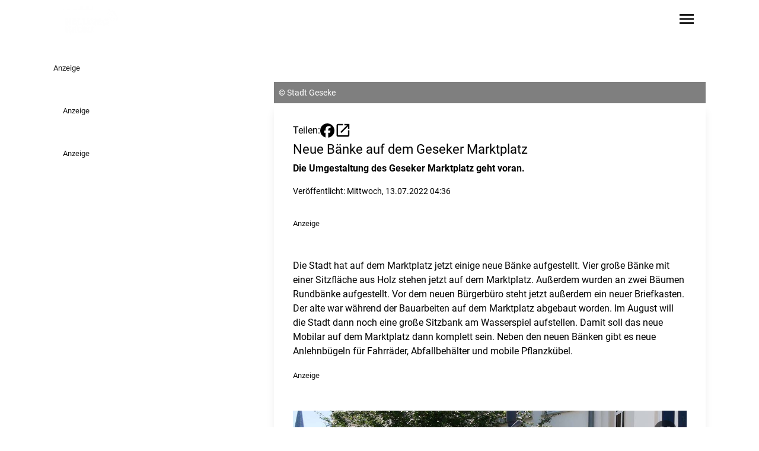

--- FILE ---
content_type: text/html;charset=UTF-8
request_url: https://www.hellwegradio.de/artikel/neue-baenke-auf-dem-geseker-marktplatz-1366271
body_size: 15763
content:
<!DOCTYPE html><html lang="de" data-beasties-container><head>
	<meta charset="utf-8">
	<title>Neue Bänke auf dem Geseker Marktplatz - Hellweg Radio</title>
	<base href="/">
	<meta name="viewport" content="width=device-width, initial-scale=1">
<style>@font-face{font-family:Roboto;font-style:normal;font-display:swap;font-weight:400;src:url("./media/roboto-cyrillic-ext-400-normal-ZDADDXVC.woff2") format("woff2"),url("./media/roboto-cyrillic-ext-400-normal-3LPF5CMR.woff") format("woff");unicode-range:U+0460-052F,U+1C80-1C88,U+20B4,U+2DE0-2DFF,U+A640-A69F,U+FE2E-FE2F}@font-face{font-family:Roboto;font-style:normal;font-display:swap;font-weight:400;src:url("./media/roboto-cyrillic-400-normal-ZSAA7UM5.woff2") format("woff2"),url("./media/roboto-cyrillic-400-normal-LBMDEO7N.woff") format("woff");unicode-range:U+0301,U+0400-045F,U+0490-0491,U+04B0-04B1,U+2116}@font-face{font-family:Roboto;font-style:normal;font-display:swap;font-weight:400;src:url("./media/roboto-greek-ext-400-normal-W33USUDN.woff2") format("woff2"),url("./media/roboto-greek-ext-400-normal-XVSFLYYV.woff") format("woff");unicode-range:U+1F00-1FFF}@font-face{font-family:Roboto;font-style:normal;font-display:swap;font-weight:400;src:url("./media/roboto-greek-400-normal-XOLKJBVR.woff2") format("woff2"),url("./media/roboto-greek-400-normal-DTDUS3GJ.woff") format("woff");unicode-range:U+0370-0377,U+037A-037F,U+0384-038A,U+038C,U+038E-03A1,U+03A3-03FF}@font-face{font-family:Roboto;font-style:normal;font-display:swap;font-weight:400;src:url("./media/roboto-vietnamese-400-normal-RHIHKZKP.woff2") format("woff2"),url("./media/roboto-vietnamese-400-normal-PKET2HVX.woff") format("woff");unicode-range:U+0102-0103,U+0110-0111,U+0128-0129,U+0168-0169,U+01A0-01A1,U+01AF-01B0,U+0300-0301,U+0303-0304,U+0308-0309,U+0323,U+0329,U+1EA0-1EF9,U+20AB}@font-face{font-family:Roboto;font-style:normal;font-display:swap;font-weight:400;src:url("./media/roboto-latin-ext-400-normal-HADPAURF.woff2") format("woff2"),url("./media/roboto-latin-ext-400-normal-SAKQSSDU.woff") format("woff");unicode-range:U+0100-02AF,U+0304,U+0308,U+0329,U+1E00-1E9F,U+1EF2-1EFF,U+2020,U+20A0-20AB,U+20AD-20C0,U+2113,U+2C60-2C7F,U+A720-A7FF}@font-face{font-family:Roboto;font-style:normal;font-display:swap;font-weight:400;src:url("./media/roboto-latin-400-normal-JNYDHCS5.woff2") format("woff2"),url("./media/roboto-latin-400-normal-Q4ODZ3WO.woff") format("woff");unicode-range:U+0000-00FF,U+0131,U+0152-0153,U+02BB-02BC,U+02C6,U+02DA,U+02DC,U+0304,U+0308,U+0329,U+2000-206F,U+2074,U+20AC,U+2122,U+2191,U+2193,U+2212,U+2215,U+FEFF,U+FFFD}@font-face{font-family:Roboto;font-style:normal;font-display:swap;font-weight:500;src:url("./media/roboto-cyrillic-ext-500-normal-RT57XU6V.woff2") format("woff2"),url("./media/roboto-cyrillic-ext-500-normal-63QYKTD7.woff") format("woff");unicode-range:U+0460-052F,U+1C80-1C88,U+20B4,U+2DE0-2DFF,U+A640-A69F,U+FE2E-FE2F}@font-face{font-family:Roboto;font-style:normal;font-display:swap;font-weight:500;src:url("./media/roboto-cyrillic-500-normal-VGUGMQUU.woff2") format("woff2"),url("./media/roboto-cyrillic-500-normal-EWOBM23R.woff") format("woff");unicode-range:U+0301,U+0400-045F,U+0490-0491,U+04B0-04B1,U+2116}@font-face{font-family:Roboto;font-style:normal;font-display:swap;font-weight:500;src:url("./media/roboto-greek-ext-500-normal-EG34SLKX.woff2") format("woff2"),url("./media/roboto-greek-ext-500-normal-DH4R6GWZ.woff") format("woff");unicode-range:U+1F00-1FFF}@font-face{font-family:Roboto;font-style:normal;font-display:swap;font-weight:500;src:url("./media/roboto-greek-500-normal-UK3HGYAH.woff2") format("woff2"),url("./media/roboto-greek-500-normal-4FFXUO2E.woff") format("woff");unicode-range:U+0370-0377,U+037A-037F,U+0384-038A,U+038C,U+038E-03A1,U+03A3-03FF}@font-face{font-family:Roboto;font-style:normal;font-display:swap;font-weight:500;src:url("./media/roboto-vietnamese-500-normal-MMGFVVIT.woff2") format("woff2"),url("./media/roboto-vietnamese-500-normal-MGJIPXQT.woff") format("woff");unicode-range:U+0102-0103,U+0110-0111,U+0128-0129,U+0168-0169,U+01A0-01A1,U+01AF-01B0,U+0300-0301,U+0303-0304,U+0308-0309,U+0323,U+0329,U+1EA0-1EF9,U+20AB}@font-face{font-family:Roboto;font-style:normal;font-display:swap;font-weight:500;src:url("./media/roboto-latin-ext-500-normal-YDGUGZDL.woff2") format("woff2"),url("./media/roboto-latin-ext-500-normal-54UOCMUC.woff") format("woff");unicode-range:U+0100-02AF,U+0304,U+0308,U+0329,U+1E00-1E9F,U+1EF2-1EFF,U+2020,U+20A0-20AB,U+20AD-20C0,U+2113,U+2C60-2C7F,U+A720-A7FF}@font-face{font-family:Roboto;font-style:normal;font-display:swap;font-weight:500;src:url("./media/roboto-latin-500-normal-7B6H4CLQ.woff2") format("woff2"),url("./media/roboto-latin-500-normal-D2G6CGAC.woff") format("woff");unicode-range:U+0000-00FF,U+0131,U+0152-0153,U+02BB-02BC,U+02C6,U+02DA,U+02DC,U+0304,U+0308,U+0329,U+2000-206F,U+2074,U+20AC,U+2122,U+2191,U+2193,U+2212,U+2215,U+FEFF,U+FFFD}@font-face{font-family:Roboto;font-style:normal;font-display:swap;font-weight:700;src:url("./media/roboto-cyrillic-ext-700-normal-CGJLHDSJ.woff2") format("woff2"),url("./media/roboto-cyrillic-ext-700-normal-ONXGOO3C.woff") format("woff");unicode-range:U+0460-052F,U+1C80-1C88,U+20B4,U+2DE0-2DFF,U+A640-A69F,U+FE2E-FE2F}@font-face{font-family:Roboto;font-style:normal;font-display:swap;font-weight:700;src:url("./media/roboto-cyrillic-700-normal-5AJTF7WJ.woff2") format("woff2"),url("./media/roboto-cyrillic-700-normal-IPHORMZK.woff") format("woff");unicode-range:U+0301,U+0400-045F,U+0490-0491,U+04B0-04B1,U+2116}@font-face{font-family:Roboto;font-style:normal;font-display:swap;font-weight:700;src:url("./media/roboto-greek-ext-700-normal-NFBGOYNE.woff2") format("woff2"),url("./media/roboto-greek-ext-700-normal-BTQ6XUD4.woff") format("woff");unicode-range:U+1F00-1FFF}@font-face{font-family:Roboto;font-style:normal;font-display:swap;font-weight:700;src:url("./media/roboto-greek-700-normal-ZNHE4XMS.woff2") format("woff2"),url("./media/roboto-greek-700-normal-P5ZVPXEB.woff") format("woff");unicode-range:U+0370-0377,U+037A-037F,U+0384-038A,U+038C,U+038E-03A1,U+03A3-03FF}@font-face{font-family:Roboto;font-style:normal;font-display:swap;font-weight:700;src:url("./media/roboto-vietnamese-700-normal-AMNZGFAJ.woff2") format("woff2"),url("./media/roboto-vietnamese-700-normal-VGK5HPLZ.woff") format("woff");unicode-range:U+0102-0103,U+0110-0111,U+0128-0129,U+0168-0169,U+01A0-01A1,U+01AF-01B0,U+0300-0301,U+0303-0304,U+0308-0309,U+0323,U+0329,U+1EA0-1EF9,U+20AB}@font-face{font-family:Roboto;font-style:normal;font-display:swap;font-weight:700;src:url("./media/roboto-latin-ext-700-normal-JI4GVSUV.woff2") format("woff2"),url("./media/roboto-latin-ext-700-normal-H5ENLSNU.woff") format("woff");unicode-range:U+0100-02AF,U+0304,U+0308,U+0329,U+1E00-1E9F,U+1EF2-1EFF,U+2020,U+20A0-20AB,U+20AD-20C0,U+2113,U+2C60-2C7F,U+A720-A7FF}@font-face{font-family:Roboto;font-style:normal;font-display:swap;font-weight:700;src:url("./media/roboto-latin-700-normal-AMOPRVUF.woff2") format("woff2"),url("./media/roboto-latin-700-normal-32XOYMKL.woff") format("woff");unicode-range:U+0000-00FF,U+0131,U+0152-0153,U+02BB-02BC,U+02C6,U+02DA,U+02DC,U+0304,U+0308,U+0329,U+2000-206F,U+2074,U+20AC,U+2122,U+2191,U+2193,U+2212,U+2215,U+FEFF,U+FFFD}@font-face{font-family:Roboto;font-style:italic;font-display:swap;font-weight:400;src:url("./media/roboto-cyrillic-ext-400-italic-HKLU5AMX.woff2") format("woff2"),url("./media/roboto-cyrillic-ext-400-italic-UIN6LWTQ.woff") format("woff");unicode-range:U+0460-052F,U+1C80-1C88,U+20B4,U+2DE0-2DFF,U+A640-A69F,U+FE2E-FE2F}@font-face{font-family:Roboto;font-style:italic;font-display:swap;font-weight:400;src:url("./media/roboto-cyrillic-400-italic-FFLWMCLJ.woff2") format("woff2"),url("./media/roboto-cyrillic-400-italic-2GUM5TGG.woff") format("woff");unicode-range:U+0301,U+0400-045F,U+0490-0491,U+04B0-04B1,U+2116}@font-face{font-family:Roboto;font-style:italic;font-display:swap;font-weight:400;src:url("./media/roboto-greek-ext-400-italic-R4BECDQN.woff2") format("woff2"),url("./media/roboto-greek-ext-400-italic-OSHTHXWN.woff") format("woff");unicode-range:U+1F00-1FFF}@font-face{font-family:Roboto;font-style:italic;font-display:swap;font-weight:400;src:url("./media/roboto-greek-400-italic-MX5JWGE6.woff2") format("woff2"),url("./media/roboto-greek-400-italic-Q6OE7EAA.woff") format("woff");unicode-range:U+0370-0377,U+037A-037F,U+0384-038A,U+038C,U+038E-03A1,U+03A3-03FF}@font-face{font-family:Roboto;font-style:italic;font-display:swap;font-weight:400;src:url("./media/roboto-vietnamese-400-italic-C4ENJC56.woff2") format("woff2"),url("./media/roboto-vietnamese-400-italic-TX7GNFPG.woff") format("woff");unicode-range:U+0102-0103,U+0110-0111,U+0128-0129,U+0168-0169,U+01A0-01A1,U+01AF-01B0,U+0300-0301,U+0303-0304,U+0308-0309,U+0323,U+0329,U+1EA0-1EF9,U+20AB}@font-face{font-family:Roboto;font-style:italic;font-display:swap;font-weight:400;src:url("./media/roboto-latin-ext-400-italic-ENTV7TRM.woff2") format("woff2"),url("./media/roboto-latin-ext-400-italic-TRZKYVVJ.woff") format("woff");unicode-range:U+0100-02AF,U+0304,U+0308,U+0329,U+1E00-1E9F,U+1EF2-1EFF,U+2020,U+20A0-20AB,U+20AD-20C0,U+2113,U+2C60-2C7F,U+A720-A7FF}@font-face{font-family:Roboto;font-style:italic;font-display:swap;font-weight:400;src:url("./media/roboto-latin-400-italic-HWUXCZVY.woff2") format("woff2"),url("./media/roboto-latin-400-italic-V7MNVJQ7.woff") format("woff");unicode-range:U+0000-00FF,U+0131,U+0152-0153,U+02BB-02BC,U+02C6,U+02DA,U+02DC,U+0304,U+0308,U+0329,U+2000-206F,U+2074,U+20AC,U+2122,U+2191,U+2193,U+2212,U+2215,U+FEFF,U+FFFD}@font-face{font-family:Roboto;font-style:italic;font-display:swap;font-weight:500;src:url("./media/roboto-cyrillic-ext-500-italic-5GFX5MRG.woff2") format("woff2"),url("./media/roboto-cyrillic-ext-500-italic-RGP6NMYP.woff") format("woff");unicode-range:U+0460-052F,U+1C80-1C88,U+20B4,U+2DE0-2DFF,U+A640-A69F,U+FE2E-FE2F}@font-face{font-family:Roboto;font-style:italic;font-display:swap;font-weight:500;src:url("./media/roboto-cyrillic-500-italic-AOT2OZGK.woff2") format("woff2"),url("./media/roboto-cyrillic-500-italic-54TCBWUB.woff") format("woff");unicode-range:U+0301,U+0400-045F,U+0490-0491,U+04B0-04B1,U+2116}@font-face{font-family:Roboto;font-style:italic;font-display:swap;font-weight:500;src:url("./media/roboto-greek-ext-500-italic-MEVR2EU7.woff2") format("woff2"),url("./media/roboto-greek-ext-500-italic-AZPSCRHR.woff") format("woff");unicode-range:U+1F00-1FFF}@font-face{font-family:Roboto;font-style:italic;font-display:swap;font-weight:500;src:url("./media/roboto-greek-500-italic-FRCG6OIQ.woff2") format("woff2"),url("./media/roboto-greek-500-italic-FOFOPCWE.woff") format("woff");unicode-range:U+0370-0377,U+037A-037F,U+0384-038A,U+038C,U+038E-03A1,U+03A3-03FF}@font-face{font-family:Roboto;font-style:italic;font-display:swap;font-weight:500;src:url("./media/roboto-vietnamese-500-italic-IM7E6QZL.woff2") format("woff2"),url("./media/roboto-vietnamese-500-italic-7KIXL74T.woff") format("woff");unicode-range:U+0102-0103,U+0110-0111,U+0128-0129,U+0168-0169,U+01A0-01A1,U+01AF-01B0,U+0300-0301,U+0303-0304,U+0308-0309,U+0323,U+0329,U+1EA0-1EF9,U+20AB}@font-face{font-family:Roboto;font-style:italic;font-display:swap;font-weight:500;src:url("./media/roboto-latin-ext-500-italic-Q5EP5IMQ.woff2") format("woff2"),url("./media/roboto-latin-ext-500-italic-PSR2SQDQ.woff") format("woff");unicode-range:U+0100-02AF,U+0304,U+0308,U+0329,U+1E00-1E9F,U+1EF2-1EFF,U+2020,U+20A0-20AB,U+20AD-20C0,U+2113,U+2C60-2C7F,U+A720-A7FF}@font-face{font-family:Roboto;font-style:italic;font-display:swap;font-weight:500;src:url("./media/roboto-latin-500-italic-HFXPEFLS.woff2") format("woff2"),url("./media/roboto-latin-500-italic-DL2CAF3K.woff") format("woff");unicode-range:U+0000-00FF,U+0131,U+0152-0153,U+02BB-02BC,U+02C6,U+02DA,U+02DC,U+0304,U+0308,U+0329,U+2000-206F,U+2074,U+20AC,U+2122,U+2191,U+2193,U+2212,U+2215,U+FEFF,U+FFFD}@font-face{font-family:Roboto;font-style:italic;font-display:swap;font-weight:700;src:url("./media/roboto-cyrillic-ext-700-italic-RGTZRAKV.woff2") format("woff2"),url("./media/roboto-cyrillic-ext-700-italic-XFZQARRK.woff") format("woff");unicode-range:U+0460-052F,U+1C80-1C88,U+20B4,U+2DE0-2DFF,U+A640-A69F,U+FE2E-FE2F}@font-face{font-family:Roboto;font-style:italic;font-display:swap;font-weight:700;src:url("./media/roboto-cyrillic-700-italic-DLQUN6YH.woff2") format("woff2"),url("./media/roboto-cyrillic-700-italic-U24W7N3B.woff") format("woff");unicode-range:U+0301,U+0400-045F,U+0490-0491,U+04B0-04B1,U+2116}@font-face{font-family:Roboto;font-style:italic;font-display:swap;font-weight:700;src:url("./media/roboto-greek-ext-700-italic-HNF5DOBX.woff2") format("woff2"),url("./media/roboto-greek-ext-700-italic-XL5CYU3T.woff") format("woff");unicode-range:U+1F00-1FFF}@font-face{font-family:Roboto;font-style:italic;font-display:swap;font-weight:700;src:url("./media/roboto-greek-700-italic-DFM5K7MZ.woff2") format("woff2"),url("./media/roboto-greek-700-italic-YZGGTUDZ.woff") format("woff");unicode-range:U+0370-0377,U+037A-037F,U+0384-038A,U+038C,U+038E-03A1,U+03A3-03FF}@font-face{font-family:Roboto;font-style:italic;font-display:swap;font-weight:700;src:url("./media/roboto-vietnamese-700-italic-DJ6ZFEFV.woff2") format("woff2"),url("./media/roboto-vietnamese-700-italic-MY6DRSDH.woff") format("woff");unicode-range:U+0102-0103,U+0110-0111,U+0128-0129,U+0168-0169,U+01A0-01A1,U+01AF-01B0,U+0300-0301,U+0303-0304,U+0308-0309,U+0323,U+0329,U+1EA0-1EF9,U+20AB}@font-face{font-family:Roboto;font-style:italic;font-display:swap;font-weight:700;src:url("./media/roboto-latin-ext-700-italic-FAKZAAPF.woff2") format("woff2"),url("./media/roboto-latin-ext-700-italic-MLRNQY76.woff") format("woff");unicode-range:U+0100-02AF,U+0304,U+0308,U+0329,U+1E00-1E9F,U+1EF2-1EFF,U+2020,U+20A0-20AB,U+20AD-20C0,U+2113,U+2C60-2C7F,U+A720-A7FF}@font-face{font-family:Roboto;font-style:italic;font-display:swap;font-weight:700;src:url("./media/roboto-latin-700-italic-JESKXYFZ.woff2") format("woff2"),url("./media/roboto-latin-700-italic-3L4WTTA5.woff") format("woff");unicode-range:U+0000-00FF,U+0131,U+0152-0153,U+02BB-02BC,U+02C6,U+02DA,U+02DC,U+0304,U+0308,U+0329,U+2000-206F,U+2074,U+20AC,U+2122,U+2191,U+2193,U+2212,U+2215,U+FEFF,U+FFFD}@font-face{font-family:Material Symbols Outlined Variable;font-style:normal;font-display:swap;font-weight:100 700;src:url("./media/material-symbols-outlined-latin-wght-normal-6I3OAZNM.woff2") format("woff2-variations")}@font-face{font-family:Material Symbols Outlined Variable;font-style:normal;font-display:swap;font-weight:100 700;src:url("./media/material-symbols-outlined-latin-fill-normal-GGF2QVZ5.woff2") format("woff2-variations")}*,:before,:after{--tw-border-spacing-x: 0;--tw-border-spacing-y: 0;--tw-translate-x: 0;--tw-translate-y: 0;--tw-rotate: 0;--tw-skew-x: 0;--tw-skew-y: 0;--tw-scale-x: 1;--tw-scale-y: 1;--tw-pan-x: ;--tw-pan-y: ;--tw-pinch-zoom: ;--tw-scroll-snap-strictness: proximity;--tw-gradient-from-position: ;--tw-gradient-via-position: ;--tw-gradient-to-position: ;--tw-ordinal: ;--tw-slashed-zero: ;--tw-numeric-figure: ;--tw-numeric-spacing: ;--tw-numeric-fraction: ;--tw-ring-inset: ;--tw-ring-offset-width: 0px;--tw-ring-offset-color: #fff;--tw-ring-color: rgb(59 130 246 / .5);--tw-ring-offset-shadow: 0 0 #0000;--tw-ring-shadow: 0 0 #0000;--tw-shadow: 0 0 #0000;--tw-shadow-colored: 0 0 #0000;--tw-blur: ;--tw-brightness: ;--tw-contrast: ;--tw-grayscale: ;--tw-hue-rotate: ;--tw-invert: ;--tw-saturate: ;--tw-sepia: ;--tw-drop-shadow: ;--tw-backdrop-blur: ;--tw-backdrop-brightness: ;--tw-backdrop-contrast: ;--tw-backdrop-grayscale: ;--tw-backdrop-hue-rotate: ;--tw-backdrop-invert: ;--tw-backdrop-opacity: ;--tw-backdrop-saturate: ;--tw-backdrop-sepia: ;--tw-contain-size: ;--tw-contain-layout: ;--tw-contain-paint: ;--tw-contain-style: }*,:before,:after{box-sizing:border-box;border-width:0;border-style:solid;border-color:#e5e7eb}:before,:after{--tw-content: ""}html{line-height:1.5;-webkit-text-size-adjust:100%;-moz-tab-size:4;tab-size:4;font-family:ui-sans-serif,system-ui,sans-serif,"Apple Color Emoji","Segoe UI Emoji",Segoe UI Symbol,"Noto Color Emoji";font-feature-settings:normal;font-variation-settings:normal;-webkit-tap-highlight-color:transparent}body{margin:0;line-height:inherit}h1{font-size:inherit;font-weight:inherit}a{color:inherit;text-decoration:inherit}button{font-family:inherit;font-feature-settings:inherit;font-variation-settings:inherit;font-size:100%;font-weight:inherit;line-height:inherit;letter-spacing:inherit;color:inherit;margin:0;padding:0}button{text-transform:none}button{-webkit-appearance:button;background-color:transparent;background-image:none}h1,p{margin:0}button{cursor:pointer}img,svg{display:block;vertical-align:middle}img{max-width:100%;height:auto}html,body{background-color:var(--page-bg-color);color:var(--text-color);font-family:var(--p-font-family),sans-serif;font-weight:var(--p-font-weight);-webkit-font-smoothing:antialiased;-moz-font-smoothing:unset;-moz-osx-font-smoothing:grayscale;font-smoothing:antialiased;-webkit-backface-visibility:hidden;-moz-backface-visibility:hidden;backface-visibility:hidden;text-shadow:1px 1px 1px rgba(0,0,0,.004);hyphens:auto;hyphenate-limit-chars:6 3 3}h1{font-family:var(--h-font-family),sans-serif;font-weight:var(--h-font-weight)}h1{font-size:var(--h1-size, 2rem);line-height:120%;margin-bottom:.5rem;color:var(--primary-headline-color)}@media (max-width: 768px){h1{font-size:var(1.75rem)}}p{font-size:var(--p-size, 1rem)}.text-contrast{color:var(--text-color-contrast)}.bg-primary{background-color:var(--primary-color)}.bg-primary.text-contrast{color:var(--text-color-contrast)}.text-primary{color:var(--primary-text-color)}.material-symbols-outlined{font-family:Material Symbols Outlined Variable,sans-serif;font-weight:400;font-style:normal;display:inline-block;line-height:1;text-transform:none;letter-spacing:normal;word-wrap:normal;white-space:nowrap;direction:ltr;font-variation-settings:"FILL" 0,"wght" 400,"GRAD" 0,"opsz" 24}.content-container{margin-left:auto;margin-right:auto;max-width:1100px;padding-left:1rem;padding-right:1rem}.richtext p{margin-bottom:1rem}.page-container{position:relative;margin-left:auto;margin-right:auto;display:grid;max-width:1100px;grid-template-columns:repeat(1,minmax(0,1fr));column-gap:1rem}@media (min-width: 1024px){.page-container{grid-template-columns:repeat(9,minmax(0,1fr))}}.adBannerContainer:has(.adBanner:empty){margin-bottom:0}.adBannerContainer:has(.adBanner:empty) .adBannerLabel{display:none}.adBannerContainer:not(.adBannerBottom){margin-bottom:3rem}.adBannerLabel{font-size:.8rem;opacity:.9}.skyscraper-container{position:absolute;top:0rem;display:none;height:calc(100% - 1rem)}@media (min-width: 1455px){.skyscraper-container{right:-170px;display:block;width:150px}}@media (min-width: 1760px){.skyscraper-container{right:-320px;display:block;width:300px}}.wallpaper-container{display:none}@media (min-width: 1455px){.wallpaper-container{display:flex;flex-direction:row}}.skyscraper-container-left{position:absolute;top:0rem;display:none;height:calc(100% - 1rem)}@media (min-width: 1455px){.skyscraper-container-left{left:-170px;display:block;width:150px}}@media (min-width: 1760px){.skyscraper-container-left{left:-320px;display:block;width:300px}}.button{padding:.5rem 2rem;font-weight:700}.sidebar-container{grid-column:span 1 / span 1}@media not all and (min-width: 1024px){.sidebar-container{order:9999}}@media (min-width: 1024px){.sidebar-container{grid-column:span 3 / span 3;padding-left:1rem}}@media (min-width: 1600px){.sidebar-container{padding-left:0}}.page-content-container:not(:empty){grid-column:1 / -1;margin-top:1rem;margin-bottom:3rem}.page-content-container:not(:empty).with-background{margin-top:0;--tw-bg-opacity: 1;background-color:rgb(255 255 255 / var(--tw-bg-opacity, 1));--tw-shadow: 0 10px 15px -3px rgb(0 0 0 / .1), 0 4px 6px -4px rgb(0 0 0 / .1);--tw-shadow-colored: 0 10px 15px -3px var(--tw-shadow-color), 0 4px 6px -4px var(--tw-shadow-color);box-shadow:var(--tw-ring-offset-shadow, 0 0 #0000),var(--tw-ring-shadow, 0 0 #0000),var(--tw-shadow)}.page-content-container:not(:empty).with-sidebar{grid-column:span 1 / span 1}@media (min-width: 1024px){.page-content-container:not(:empty).with-sidebar{grid-column:span 6 / span 6}}.article.non-mixtape{margin-top:1.5rem;padding:2rem 1rem}@media (min-width: 1024px){.article.non-mixtape{margin-top:0;padding-left:2rem;padding-right:2rem}}.article p{margin-bottom:1rem}.article .widget{margin-top:1rem;margin-bottom:1rem}.article .widget p{margin-bottom:0}.article-headline{font-size:var(--h2-size, .67rem);line-height:120%;font-family:var(--h-font-family),sans-serif;font-weight:var(--h-font-weight)}.thumbsSlider .swiper-slide{opacity:.5}.pointer-events-auto{pointer-events:auto}.absolute{position:absolute}.relative{position:relative}.sticky{position:sticky}.inset-0{inset:0}.bottom-0{bottom:0}.bottom-16{bottom:4rem}.left-0{left:0}.right-0{right:0}.right-4{right:1rem}.top-0{top:0}.top-4{top:1rem}.z-0{z-index:0}.z-10{z-index:10}.z-\[9997\]{z-index:9997}.col-span-1{grid-column:span 1 / span 1}.col-span-full{grid-column:1 / -1}.mb-1{margin-bottom:.25rem}.mb-4{margin-bottom:1rem}.mr-4{margin-right:1rem}.mr-8{margin-right:2rem}.mt-2{margin-top:.5rem}.line-clamp-1{overflow:hidden;display:-webkit-box;-webkit-box-orient:vertical;-webkit-line-clamp:1}.line-clamp-5{overflow:hidden;display:-webkit-box;-webkit-box-orient:vertical;-webkit-line-clamp:5}.block{display:block}.flex{display:flex}.hidden{display:none}.aspect-\[16\/9\]{aspect-ratio:16/9}.aspect-\[20\/9\]{aspect-ratio:20/9}.aspect-square{aspect-ratio:1 / 1}.h-12{height:3rem}.h-14{height:3.5rem}.h-6{height:1.5rem}.h-\[70px\]{height:70px}.h-fit{height:fit-content}.h-full{height:100%}.w-24{width:6rem}.w-6{width:1.5rem}.w-auto{width:auto}.w-fit{width:fit-content}.w-full{width:100%}.min-w-0{min-width:0px}.max-w-full{max-width:100%}.flex-1{flex:1 1 0%}.shrink-0{flex-shrink:0}.grow{flex-grow:1}.cursor-pointer{cursor:pointer}.grid-cols-1{grid-template-columns:repeat(1,minmax(0,1fr))}.flex-row{flex-direction:row}.flex-col{flex-direction:column}.items-end{align-items:flex-end}.items-center{align-items:center}.justify-end{justify-content:flex-end}.justify-center{justify-content:center}.gap-0{gap:0px}.gap-2{gap:.5rem}.gap-3{gap:.75rem}.space-x-4>:not([hidden])~:not([hidden]){--tw-space-x-reverse: 0;margin-right:calc(1rem * var(--tw-space-x-reverse));margin-left:calc(1rem * calc(1 - var(--tw-space-x-reverse)))}.overflow-y-visible{overflow-y:visible}.truncate{overflow:hidden;text-overflow:ellipsis;white-space:nowrap}.rounded{border-radius:.25rem}.rounded-full{border-radius:9999px}.bg-black{--tw-bg-opacity: 1;background-color:rgb(0 0 0 / var(--tw-bg-opacity, 1))}.bg-opacity-100{--tw-bg-opacity: 1}.bg-opacity-50{--tw-bg-opacity: .5}.fill-black{fill:#000}.object-contain{object-fit:contain}.object-cover{object-fit:cover}.p-1{padding:.25rem}.p-2{padding:.5rem}.px-0{padding-left:0;padding-right:0}.px-2{padding-left:.5rem;padding-right:.5rem}.px-4{padding-left:1rem;padding-right:1rem}.py-1{padding-top:.25rem;padding-bottom:.25rem}.py-2{padding-top:.5rem;padding-bottom:.5rem}.py-4{padding-top:1rem;padding-bottom:1rem}.text-\[1\.5rem\]{font-size:1.5rem}.text-\[1\.8rem\]{font-size:1.8rem}.text-\[2rem\]{font-size:2rem}.text-sm{font-size:.875rem;line-height:1.25rem}.font-bold{font-weight:700}.text-black{--tw-text-opacity: 1;color:rgb(0 0 0 / var(--tw-text-opacity, 1))}.text-white{--tw-text-opacity: 1;color:rgb(255 255 255 / var(--tw-text-opacity, 1))}.drop-shadow{--tw-drop-shadow: drop-shadow(0 1px 2px rgb(0 0 0 / .1)) drop-shadow(0 1px 1px rgb(0 0 0 / .06));filter:var(--tw-blur) var(--tw-brightness) var(--tw-contrast) var(--tw-grayscale) var(--tw-hue-rotate) var(--tw-invert) var(--tw-saturate) var(--tw-sepia) var(--tw-drop-shadow)}.backdrop-blur{--tw-backdrop-blur: blur(8px);-webkit-backdrop-filter:var(--tw-backdrop-blur) var(--tw-backdrop-brightness) var(--tw-backdrop-contrast) var(--tw-backdrop-grayscale) var(--tw-backdrop-hue-rotate) var(--tw-backdrop-invert) var(--tw-backdrop-opacity) var(--tw-backdrop-saturate) var(--tw-backdrop-sepia);backdrop-filter:var(--tw-backdrop-blur) var(--tw-backdrop-brightness) var(--tw-backdrop-contrast) var(--tw-backdrop-grayscale) var(--tw-backdrop-hue-rotate) var(--tw-backdrop-invert) var(--tw-backdrop-opacity) var(--tw-backdrop-saturate) var(--tw-backdrop-sepia)}.transition{transition-property:color,background-color,border-color,text-decoration-color,fill,stroke,opacity,box-shadow,transform,filter,backdrop-filter;transition-timing-function:cubic-bezier(.4,0,.2,1);transition-duration:.15s}.transition-all{transition-property:all;transition-timing-function:cubic-bezier(.4,0,.2,1);transition-duration:.15s}.duration-200{transition-duration:.2s}:root{--h1-size: 1.827rem;--h2-size: 1.402rem;--h3-size: 1.302rem;--h4-size: 1.25rem;--h5-size: 1.2rem;--h6-size: 1.1rem;--p-size: 1rem;--p-font-family: "Roboto", sans-serif}.hover\:fill-primary:hover{fill:var(--primary-color)}.hover\:text-primary:hover{color:var(--primary-text-color)}@media (min-width: 1024px){.lg\:absolute{position:absolute}.lg\:mt-8{margin-top:2rem}.lg\:block{display:block}.lg\:hidden{display:none}.lg\:h-16{height:4rem}.lg\:bg-black{--tw-bg-opacity: 1;background-color:rgb(0 0 0 / var(--tw-bg-opacity, 1))}.lg\:bg-opacity-50{--tw-bg-opacity: .5}.lg\:px-0{padding-left:0;padding-right:0}.lg\:text-white{--tw-text-opacity: 1;color:rgb(255 255 255 / var(--tw-text-opacity, 1))}.lg\:backdrop-blur{--tw-backdrop-blur: blur(8px);-webkit-backdrop-filter:var(--tw-backdrop-blur) var(--tw-backdrop-brightness) var(--tw-backdrop-contrast) var(--tw-backdrop-grayscale) var(--tw-backdrop-hue-rotate) var(--tw-backdrop-invert) var(--tw-backdrop-opacity) var(--tw-backdrop-saturate) var(--tw-backdrop-sepia);backdrop-filter:var(--tw-backdrop-blur) var(--tw-backdrop-brightness) var(--tw-backdrop-contrast) var(--tw-backdrop-grayscale) var(--tw-backdrop-hue-rotate) var(--tw-backdrop-invert) var(--tw-backdrop-opacity) var(--tw-backdrop-saturate) var(--tw-backdrop-sepia)}}
</style><link rel="stylesheet" href="styles-E5XGCT3I.css" media="print" onload="this.media='all'"><noscript><link rel="stylesheet" href="styles-E5XGCT3I.css"></noscript><link rel="preload" href="https://p.typekit.net/p.css?s=1&amp;k=wvq3ujc&amp;ht=tk&amp;f=2005.2006.2007.2008.2009.2010.2011.2012.9938.9939.39002.39004.10881.10882.10884.10885.17398.17399.17400.17401.22618.22619.32874.32875&amp;a=4529493&amp;app=typekit&amp;e=css" as="style"><link rel="icon" type="image/png" sizes="180x180" href="https://logos-der-nrwlokalradios.s3.eu-central-1.amazonaws.com/01b4-37-46.png"><link rel="icon" type="image/png" sizes="32x32" href="https://logos-der-nrwlokalradios.s3.eu-central-1.amazonaws.com/01b4-37-41.png"><link rel="icon" type="image/png" sizes="96x96" href="https://logos-der-nrwlokalradios.s3.eu-central-1.amazonaws.com/01b4-37-40.png"><link rel="icon" type="image/png" sizes="192x192" href="https://logos-der-nrwlokalradios.s3.eu-central-1.amazonaws.com/01b4-37-45.png"><!--Testheader--><link rel="preconnect" href="https://app.usercentrics.eu"><link rel="preconnect" href="https://api.usercentrics.eu"><link rel="preconnect" href="https://privacy-proxy.usercentrics.eu"><link rel="preload" href="https://app.usercentrics.eu/browser-ui/latest/loader.js" as="script"><link rel="preload" href="https://privacy-proxy.usercentrics.eu/latest/uc-block.bundle.js" as="script"><script id="usercentrics-cmp" data-settings-id="1L1mKdueN" data-tcf-enabled src="https://app.usercentrics.eu/browser-ui/latest/loader.js"></script><script type="application/javascript" src="https://privacy-proxy.usercentrics.eu/latest/uc-block.bundle.js"></script><script type="text/javascript" charset="UTF-8">
			uc.deactivateBlocking([
				'BJ59EidsWQ', // Google Tag Manager is not blocked
			]);
		</script><link rel="canonical" href="https://www.hellwegradio.de/artikel/neue-baenke-auf-dem-geseker-marktplatz-1366271"><meta name="keywords" content><meta name="description" content="Die Umgestaltung des Geseker Marktplatz geht voran."><meta property="og:url" content="https://www.hellwegradio.de/artikel/neue-baenke-auf-dem-geseker-marktplatz-1366271"><meta property="og:type" content="article"><meta property="og:title" content="Neue Bänke auf dem Geseker Marktplatz - Hellweg Radio"><meta property="og:description" content="Die Umgestaltung des Geseker Marktplatz geht voran."><meta property="og:site_name" content="Hellweg Radio"><meta property="og:image" content="https://www.hellwegradio.de/externalimages/?source=jpg444/sitzmoeglichkeiten-marktplatz---bild-2.jpg&amp;crop=249x0x1501x1501&amp;resize=1200x1200&amp;dt=202207130642550"><meta property="og:image:width" content="1200"><meta property="og:image:height" content="1200"></head>
<body><!--nghm-->
	<app-root ng-version="19.2.4" ngh="7" ng-server-context="ssr"><app-header ngh="0"><nav class="w-full text-contrast h-[70px] z-[9997] sticky top-0 bg-primary"><div class="content-container flex flex-row items-center"><a aria-label="Zur Startseite wechseln" class="block h-14 w-24 mr-4 transition-all duration-250" href="/"><img class="h-14 w-24 object-contain" src="https://logos-der-nrwlokalradios.s3.eu-central-1.amazonaws.com/01b4-36-13.png" alt="Hellweg Radio"></a><!----><!----><!----><div class="flex-1 flex flex-row space-x-4 justify-end py-4"><!----><!----><!----><!----><!----><!----><!----><button aria-label="Sidebar-Navigation öffnen"><span class="material-symbols-outlined text-[2rem]"> menu </span></button><!----></div></div></nav></app-header><!----><!----><!----><!----><!----><router-outlet></router-outlet><app-article ngh="6"><div class="wallpaper-container"><div class="page-container"><app-ads class="col-span-full hidden lg:block" ngh="1"><!----><!----><!----><div class="adBannerContainer"><span class="adBannerLabel">Anzeige</span><div class="adBanner" id="adBannerWallpaperTop"><!----></div></div><!----></app-ads></div><app-ads class="col-span-1 mr-8 hidden lg:block" ngh="1"><!----><!----><!----><div class="adBannerContainer"><span class="adBannerLabel">Anzeige</span><div class="adBanner" id="adBannerWallpaperRight"><!----></div></div><!----></app-ads></div><div class="lg:mt-8 pointer-events-auto overflow-y-visible"><div class="flex-col lg:mt-8 pointer-events-auto overflow-y-visible page-container"><app-ads class="col-span-full" ngh="1"><!----><!----><!----><div class="adBannerContainer"><span class="adBannerLabel">Anzeige</span><div class="adBanner" id="adBannerBreaking"><!----></div></div><!----></app-ads><div class="sidebar-container"><app-ads ngh="2"><div class="skyscraper-container-left"><div class="adBannerContainer"><span class="adBannerLabel">Anzeige</span><div class="adBanner" id="adBannerLeft"><!----></div></div></div><!----><!----><!----><!----></app-ads><app-ads class="col-span-full" ngh="1"><!----><!----><!----><div class="adBannerContainer"><span class="adBannerLabel">Anzeige</span><div class="adBanner" id="adBannerTopLeft"><!----></div></div><!----></app-ads><!----><!----><!----><app-ads class="col-span-full" ngh="1"><!----><!----><!----><div class="adBannerContainer"><span class="adBannerLabel">Anzeige</span><div class="adBanner" id="adBannerFooterLeft"><!----></div></div><!----></app-ads><!----></div><div class="page-content-container with-background with-sidebar"><!----><div class="relative aspect-[20/9] w-full"><div class="relative aspect-[20/9] w-full"><!----><img sizes="(max-width: 1024px) 100vw, 730px" class="absolute inset-0 h-full object-cover w-full" srcset="/externalimages/?source=jpg444/sitzmoeglichkeiten-marktplatz---bild-2.jpg&amp;crop=0x301x2000x900&amp;resize=460x207&amp;dt=202207130642550 460w, /externalimages/?source=jpg444/sitzmoeglichkeiten-marktplatz---bild-2.jpg&amp;crop=0x301x2000x900&amp;resize=768x346&amp;dt=202207130642550 768w, /externalimages/?source=jpg444/sitzmoeglichkeiten-marktplatz---bild-2.jpg&amp;crop=0x301x2000x900&amp;resize=1024x461&amp;dt=202207130642550 1024w, /externalimages/?source=jpg444/sitzmoeglichkeiten-marktplatz---bild-2.jpg&amp;crop=0x301x2000x900&amp;resize=1100x495&amp;dt=202207130642550 1100w" src="/externalimages/?source=jpg444/sitzmoeglichkeiten-marktplatz---bild-2.jpg&amp;crop=0x301x2000x900&amp;resize=2000x900&amp;dt=202207130642550" alt="Neue Bänke auf dem Geseker Marktplatz"><!----><div class="absolute bottom-0 left-0 right-0 flex-row items-end justify-end gap-0 flex"><div class="hidden lg:block grow h-fit lg:bg-black lg:bg-opacity-50 lg:text-white p-2 text-sm backdrop-blur"><span class="line-clamp-5">© <span>Stadt Geseke</span></span></div><!----></div></div><div class="block lg:hidden bg-black bg-opacity-100 text-white py-1 px-4"><span class="line-clamp-5">© <span>Stadt Geseke</span></span></div><!----><!----><!----></div><!----><div class="article flex flex-col non-mixtape"><div class="mb-4"><div class="content-container px-4 lg:px-0"><!----><div class="flex flex-row items-center gap-3 mb-1"> Teilen: <a aria-label="Beitrag auf WhatsApp teilen" target="_blank" class="block duration-200 fill-black h-6 hover:fill-primary lg:hidden social-icon text-black transition w-6" href="https://api.whatsapp.com/send?text=Hallo!%20Hier%20ist%20ein%20interessanter%20Link%20f%C3%BCr%20Dich:%20https://www.hellwegradio.de/artikel/neue-baenke-auf-dem-geseker-marktplatz-1366271%20-%20Viele%20Gr%C3%BC%C3%9Fe"><svg width="360" height="362" viewBox="0 0 360 362" xmlns="http://www.w3.org/2000/svg" class="w-6 h-6"><path fill-rule="evenodd" clip-rule="evenodd" d="M307.546 52.5655C273.709 18.685 228.706 0.0171895 180.756 0C81.951 0 1.53846 80.404 1.50408 179.235C1.48689 210.829 9.74646 241.667 25.4319 268.844L0 361.736L95.0236 336.811C121.203 351.096 150.683 358.616 180.679 358.625H180.756C279.544 358.625 359.966 278.212 360 179.381C360.017 131.483 341.392 86.4547 307.546 52.5741V52.5655ZM180.756 328.354H180.696C153.966 328.346 127.744 321.16 104.865 307.589L99.4242 304.358L43.034 319.149L58.0834 264.168L54.5423 258.53C39.6304 234.809 31.749 207.391 31.7662 179.244C31.8006 97.1036 98.6334 30.2707 180.817 30.2707C220.61 30.2879 258.015 45.8015 286.145 73.9665C314.276 102.123 329.755 139.562 329.738 179.364C329.703 261.513 262.871 328.346 180.756 328.346V328.354ZM262.475 216.777C257.997 214.534 235.978 203.704 231.869 202.209C227.761 200.713 224.779 199.966 221.796 204.452C218.814 208.939 210.228 219.029 207.615 222.011C205.002 225.002 202.389 225.372 197.911 223.128C193.434 220.885 179.003 216.158 161.891 200.902C148.578 189.024 139.587 174.362 136.975 169.875C134.362 165.389 136.7 162.965 138.934 160.739C140.945 158.728 143.412 155.505 145.655 152.892C147.899 150.279 148.638 148.406 150.133 145.423C151.629 142.432 150.881 139.82 149.764 137.576C148.646 135.333 139.691 113.287 135.952 104.323C132.316 95.5909 128.621 96.777 125.879 96.6309C123.266 96.5019 120.284 96.4762 117.293 96.4762C114.302 96.4762 109.454 97.5935 105.346 102.08C101.238 106.566 89.6691 117.404 89.6691 139.441C89.6691 161.478 105.716 182.785 107.959 185.776C110.202 188.767 139.544 234.001 184.469 253.408C195.153 258.023 203.498 260.782 210.004 262.845C220.731 266.257 230.494 265.776 238.212 264.624C246.816 263.335 264.71 253.786 268.44 243.326C272.17 232.866 272.17 223.893 271.053 222.028C269.936 220.163 266.945 219.037 262.467 216.794L262.475 216.777Z"/></svg></a><!----><!----><a aria-label="Beitrag auf Facebook teilen" target="_blank" class="duration-200 fill-black h-6 hover:fill-primary social-icon text-black transition w-6" href="https://www.facebook.com/sharer/sharer.php?u=https://www.hellwegradio.de/artikel/neue-baenke-auf-dem-geseker-marktplatz-1366271"><svg xmlns="http://www.w3.org/2000/svg" xmlns:svg="http://www.w3.org/2000/svg" version="1.1" id="svg9" width="666.66669" height="666.66718" viewBox="0 0 666.66668 666.66717" class="w-6 h-6"><defs id="defs13"><clipPath clipPathUnits="userSpaceOnUse" id="clipPath25"><path d="M 0,700 H 700 V 0 H 0 Z" id="path23"/></clipPath></defs><g id="g17" transform="matrix(1.3333333,0,0,-1.3333333,-133.33333,799.99999)"><g id="g19"><g id="g21" clip-path="url(#clipPath25)"><g id="g27" transform="translate(600,350)"><path d="m 0,0 c 0,138.071 -111.929,250 -250,250 -138.071,0 -250,-111.929 -250,-250 0,-117.245 80.715,-215.622 189.606,-242.638 v 166.242 h -51.552 V 0 h 51.552 v 32.919 c 0,85.092 38.508,124.532 122.048,124.532 15.838,0 43.167,-3.105 54.347,-6.211 V 81.986 c -5.901,0.621 -16.149,0.932 -28.882,0.932 -40.993,0 -56.832,-15.528 -56.832,-55.9 V 0 h 81.659 l -14.028,-76.396 h -67.631 V -248.169 C -95.927,-233.218 0,-127.818 0,0" id="path29" style="stroke: none;"/></g><g id="g31" transform="translate(447.9175,273.6036)"><path d="M 0,0 14.029,76.396 H -67.63 v 27.019 c 0,40.372 15.838,55.899 56.831,55.899 12.733,0 22.981,-0.31 28.882,-0.931 v 69.253 c -11.18,3.106 -38.509,6.212 -54.347,6.212 -83.539,0 -122.048,-39.441 -122.048,-124.533 V 76.396 h -51.552 V 0 h 51.552 v -166.242 c 19.343,-4.798 39.568,-7.362 60.394,-7.362 10.254,0 20.358,0.632 30.288,1.831 L -67.63,0 Z" id="path33" style="fill: transparent; fill-opacity: 1; fill-rule: nonzero; stroke: none;"/></g></g></g></g></svg></a><!----><!----><button class="duration-200 fill-black flex flex-row gap-2 hover:fill-primary hover:text-primary items-center rounded text-black transition"><span class="material-symbols-outlined text-[1.8rem] flex justify-center">open_in_new</span></button></div><!----><h1 class="article-headline text-primary"> Neue Bänke auf dem Geseker Marktplatz </h1><div class="font-bold richtext"><p>Die Umgestaltung des Geseker Marktplatz geht voran.</p></div><p class="mt-2 text-sm"> Veröffentlicht: Mittwoch, 13.07.2022 04:36 </p></div></div><app-ads class="col-span-full" ngh="1"><!----><!----><!----><div class="adBannerContainer"><span class="adBannerLabel">Anzeige</span><div class="adBanner" id="adBannerArticle_0" position="1" previous-element="headlines" is-last="false"><!----></div></div><!----></app-ads><div class="px-4 lg:px-0 grid-cols-1 gap-0"><!----><!----><!----><app-article-paragraph ngh="3"><div class="richtext"><p>Die Stadt hat auf dem Marktplatz jetzt einige neue Bänke aufgestellt. Vier große Bänke mit einer Sitzfläche aus Holz stehen jetzt auf dem Marktplatz. Außerdem wurden an zwei Bäumen Rundbänke aufgestellt. Vor dem neuen Bürgerbüro steht jetzt außerdem ein neuer Briefkasten. Der alte war während der Bauarbeiten auf dem Marktplatz abgebaut worden. Im August will die Stadt dann noch eine große Sitzbank am Wasserspiel aufstellen. Damit soll das neue Mobilar auf dem Marktplatz dann komplett sein. Neben den neuen Bänken gibt es neue Anlehnbügeln für Fahrräder, Abfallbehälter und mobile Pflanzkübel.</p></div><!----></app-article-paragraph><app-ads class="col-span-full" ngh="1"><!----><!----><!----><div class="adBannerContainer"><span class="adBannerLabel">Anzeige</span><div class="adBanner" id="adBannerArticle_1" position="2" previous-element="paragraph" is-last="false"><!----></div></div><!----></app-ads><!----><!----><!----><!----><!----><!----><!----><!----><!----><!----><!----><!----><!----><!----><!----><!----><!----><app-article-gallery ngh="4"><!----><div class="widget relative w-full"><swiper-container appswiperinit init="false" id="test" class="w-full h-full"><swiper-slide class="relative w-full"><div class="relative w-full aspect-[16/9]"><!----><img sizes="(max-width: 1024px) 100vw, 1100px" class="z-0 border-image w-full h-full object-cover" srcset="/externalimages/?source=jpg444/postkasten---marktplatz.jpg&amp;crop=0x301x2000x900&amp;resize=460x207&amp;dt=202207130641560 460w, /externalimages/?source=jpg444/postkasten---marktplatz.jpg&amp;crop=0x301x2000x900&amp;resize=768x346&amp;dt=202207130641560 768w, /externalimages/?source=jpg444/postkasten---marktplatz.jpg&amp;crop=0x301x2000x900&amp;resize=1024x461&amp;dt=202207130641560 1024w, /externalimages/?source=jpg444/postkasten---marktplatz.jpg&amp;crop=0x301x2000x900&amp;resize=1100x495&amp;dt=202207130641560 1100w" src="/externalimages/?source=jpg444/postkasten---marktplatz.jpg&amp;crop=0x301x2000x900&amp;resize=2000x900&amp;dt=202207130641560" alt="Neue Bänke auf dem Geseker Marktplatz"><!----><!----><button aria-label="Bild im Vollbildmodus ansehen" class="absolute top-4 right-4 bg-black bg-opacity-50 backdrop-blur flex flex-row justify-center items-center rounded-full p-2 z-10 text-white drop-shadow"><span class="material-symbols-outlined text-[1.5rem]">crop_free</span></button><!----></div></swiper-slide><!----><swiper-slide class="relative w-full"><div class="relative w-full aspect-[16/9]"><!----><img sizes="(max-width: 1024px) 100vw, 1100px" class="z-0 border-image w-full h-full object-cover" srcset="/externalimages/?source=jpg444/sitzmoeglichkeiten-markplatz---bild-1.jpg&amp;crop=0x301x2000x900&amp;resize=460x207&amp;dt=202207130641560 460w, /externalimages/?source=jpg444/sitzmoeglichkeiten-markplatz---bild-1.jpg&amp;crop=0x301x2000x900&amp;resize=768x346&amp;dt=202207130641560 768w, /externalimages/?source=jpg444/sitzmoeglichkeiten-markplatz---bild-1.jpg&amp;crop=0x301x2000x900&amp;resize=1024x461&amp;dt=202207130641560 1024w, /externalimages/?source=jpg444/sitzmoeglichkeiten-markplatz---bild-1.jpg&amp;crop=0x301x2000x900&amp;resize=1100x495&amp;dt=202207130641560 1100w" src="/externalimages/?source=jpg444/sitzmoeglichkeiten-markplatz---bild-1.jpg&amp;crop=0x301x2000x900&amp;resize=2000x900&amp;dt=202207130641560" alt="Neue Bänke auf dem Geseker Marktplatz"><!----><!----><button aria-label="Bild im Vollbildmodus ansehen" class="absolute top-4 right-4 bg-black bg-opacity-50 backdrop-blur flex flex-row justify-center items-center rounded-full p-2 z-10 text-white drop-shadow"><span class="material-symbols-outlined text-[1.5rem]">crop_free</span></button><!----></div></swiper-slide><!----><swiper-slide class="relative w-full"><div class="relative w-full aspect-[16/9]"><!----><img sizes="(max-width: 1024px) 100vw, 1100px" class="z-0 border-image w-full h-full object-cover" srcset="/externalimages/?source=jpg444/sitzmoeglichkeiten-markplatz---bild-3.jpg&amp;crop=0x301x2000x900&amp;resize=460x207&amp;dt=202207130643230 460w, /externalimages/?source=jpg444/sitzmoeglichkeiten-markplatz---bild-3.jpg&amp;crop=0x301x2000x900&amp;resize=768x346&amp;dt=202207130643230 768w, /externalimages/?source=jpg444/sitzmoeglichkeiten-markplatz---bild-3.jpg&amp;crop=0x301x2000x900&amp;resize=1024x461&amp;dt=202207130643230 1024w, /externalimages/?source=jpg444/sitzmoeglichkeiten-markplatz---bild-3.jpg&amp;crop=0x301x2000x900&amp;resize=1100x495&amp;dt=202207130643230 1100w" src="/externalimages/?source=jpg444/sitzmoeglichkeiten-markplatz---bild-3.jpg&amp;crop=0x301x2000x900&amp;resize=2000x900&amp;dt=202207130643230" alt="Neue Bänke auf dem Geseker Marktplatz"><!----><!----><button aria-label="Bild im Vollbildmodus ansehen" class="absolute top-4 right-4 bg-black bg-opacity-50 backdrop-blur flex flex-row justify-center items-center rounded-full p-2 z-10 text-white drop-shadow"><span class="material-symbols-outlined text-[1.5rem]">crop_free</span></button><div class="p-1 absolute bottom-0 left-0 right-0 bg-black px-2 bg-opacity-50 backdrop-blur"><!----><p class="text-sm truncate line-clamp-1 text-white"><span>© </span>Stadt Geseke</p><!----></div><!----></div></swiper-slide><!----><swiper-slide class="relative w-full"><div class="relative w-full aspect-[16/9]"><!----><img sizes="(max-width: 1024px) 100vw, 1100px" class="z-0 border-image w-full h-full object-cover" srcset="/externalimages/?source=jpg444/sitzmoeglichkeiten-marktplatz---bild-2.jpg&amp;crop=0x301x2000x900&amp;resize=460x207&amp;dt=202207130642550 460w, /externalimages/?source=jpg444/sitzmoeglichkeiten-marktplatz---bild-2.jpg&amp;crop=0x301x2000x900&amp;resize=768x346&amp;dt=202207130642550 768w, /externalimages/?source=jpg444/sitzmoeglichkeiten-marktplatz---bild-2.jpg&amp;crop=0x301x2000x900&amp;resize=1024x461&amp;dt=202207130642550 1024w, /externalimages/?source=jpg444/sitzmoeglichkeiten-marktplatz---bild-2.jpg&amp;crop=0x301x2000x900&amp;resize=1100x495&amp;dt=202207130642550 1100w" src="/externalimages/?source=jpg444/sitzmoeglichkeiten-marktplatz---bild-2.jpg&amp;crop=0x301x2000x900&amp;resize=2000x900&amp;dt=202207130642550" alt="Neue Bänke auf dem Geseker Marktplatz"><!----><!----><button aria-label="Bild im Vollbildmodus ansehen" class="absolute top-4 right-4 bg-black bg-opacity-50 backdrop-blur flex flex-row justify-center items-center rounded-full p-2 z-10 text-white drop-shadow"><span class="material-symbols-outlined text-[1.5rem]">crop_free</span></button><div class="p-1 absolute bottom-0 left-0 right-0 bg-black px-2 bg-opacity-50 backdrop-blur"><!----><p class="text-sm truncate line-clamp-1 text-white"><span>© </span>Stadt Geseke</p><!----></div><!----></div></swiper-slide><!----><!----></swiper-container><div class="lg:absolute z-10 left-0 right-0 py-2 w-full lg:bg-black lg:bg-opacity-50 lg:backdrop-blur bottom-16"><div class="relative flex flex-row items-center max-w-full w-full lg:text-white"><div class="shrink-0"><button class="px-0 button arrow aspect-square w-fit h-fit swiper-button-prev"><span class="material-symbols-outlined text-[2rem]">chevron_left</span></button></div><div class="min-w-0"><swiper-container id="main-slider-123" appswiperinit init="false" class="thumbsSlider"><swiper-slide class="h-12 lg:h-16 w-auto aspect-[16/9] swiper-slide cursor-pointer"><img sizes="(max-width: 768px) 120px, 250px" class="h-12 lg:h-16 aspect-[16/9] object-cover" srcset="/externalimages/?source=jpg444/postkasten---marktplatz.jpg&amp;crop=0x301x2000x900&amp;resize=460x207&amp;dt=202207130641560 460w, /externalimages/?source=jpg444/postkasten---marktplatz.jpg&amp;crop=0x301x2000x900&amp;resize=768x346&amp;dt=202207130641560 768w, /externalimages/?source=jpg444/postkasten---marktplatz.jpg&amp;crop=0x301x2000x900&amp;resize=1024x461&amp;dt=202207130641560 1024w, /externalimages/?source=jpg444/postkasten---marktplatz.jpg&amp;crop=0x301x2000x900&amp;resize=1100x495&amp;dt=202207130641560 1100w" src="/externalimages/?source=jpg444/postkasten---marktplatz.jpg&amp;crop=0x301x2000x900&amp;resize=2000x900&amp;dt=202207130641560" alt="Neue Bänke auf dem Geseker Marktplatz"></swiper-slide><!----><swiper-slide class="h-12 lg:h-16 w-auto aspect-[16/9] swiper-slide cursor-pointer"><img sizes="(max-width: 768px) 120px, 250px" class="h-12 lg:h-16 aspect-[16/9] object-cover" srcset="/externalimages/?source=jpg444/sitzmoeglichkeiten-markplatz---bild-1.jpg&amp;crop=0x301x2000x900&amp;resize=460x207&amp;dt=202207130641560 460w, /externalimages/?source=jpg444/sitzmoeglichkeiten-markplatz---bild-1.jpg&amp;crop=0x301x2000x900&amp;resize=768x346&amp;dt=202207130641560 768w, /externalimages/?source=jpg444/sitzmoeglichkeiten-markplatz---bild-1.jpg&amp;crop=0x301x2000x900&amp;resize=1024x461&amp;dt=202207130641560 1024w, /externalimages/?source=jpg444/sitzmoeglichkeiten-markplatz---bild-1.jpg&amp;crop=0x301x2000x900&amp;resize=1100x495&amp;dt=202207130641560 1100w" src="/externalimages/?source=jpg444/sitzmoeglichkeiten-markplatz---bild-1.jpg&amp;crop=0x301x2000x900&amp;resize=2000x900&amp;dt=202207130641560" alt="Neue Bänke auf dem Geseker Marktplatz"></swiper-slide><!----><swiper-slide class="h-12 lg:h-16 w-auto aspect-[16/9] swiper-slide cursor-pointer"><img sizes="(max-width: 768px) 120px, 250px" class="h-12 lg:h-16 aspect-[16/9] object-cover" srcset="/externalimages/?source=jpg444/sitzmoeglichkeiten-markplatz---bild-3.jpg&amp;crop=0x301x2000x900&amp;resize=460x207&amp;dt=202207130643230 460w, /externalimages/?source=jpg444/sitzmoeglichkeiten-markplatz---bild-3.jpg&amp;crop=0x301x2000x900&amp;resize=768x346&amp;dt=202207130643230 768w, /externalimages/?source=jpg444/sitzmoeglichkeiten-markplatz---bild-3.jpg&amp;crop=0x301x2000x900&amp;resize=1024x461&amp;dt=202207130643230 1024w, /externalimages/?source=jpg444/sitzmoeglichkeiten-markplatz---bild-3.jpg&amp;crop=0x301x2000x900&amp;resize=1100x495&amp;dt=202207130643230 1100w" src="/externalimages/?source=jpg444/sitzmoeglichkeiten-markplatz---bild-3.jpg&amp;crop=0x301x2000x900&amp;resize=2000x900&amp;dt=202207130643230" alt="Neue Bänke auf dem Geseker Marktplatz"></swiper-slide><!----><swiper-slide class="h-12 lg:h-16 w-auto aspect-[16/9] swiper-slide cursor-pointer"><img sizes="(max-width: 768px) 120px, 250px" class="h-12 lg:h-16 aspect-[16/9] object-cover" srcset="/externalimages/?source=jpg444/sitzmoeglichkeiten-marktplatz---bild-2.jpg&amp;crop=0x301x2000x900&amp;resize=460x207&amp;dt=202207130642550 460w, /externalimages/?source=jpg444/sitzmoeglichkeiten-marktplatz---bild-2.jpg&amp;crop=0x301x2000x900&amp;resize=768x346&amp;dt=202207130642550 768w, /externalimages/?source=jpg444/sitzmoeglichkeiten-marktplatz---bild-2.jpg&amp;crop=0x301x2000x900&amp;resize=1024x461&amp;dt=202207130642550 1024w, /externalimages/?source=jpg444/sitzmoeglichkeiten-marktplatz---bild-2.jpg&amp;crop=0x301x2000x900&amp;resize=1100x495&amp;dt=202207130642550 1100w" src="/externalimages/?source=jpg444/sitzmoeglichkeiten-marktplatz---bild-2.jpg&amp;crop=0x301x2000x900&amp;resize=2000x900&amp;dt=202207130642550" alt="Neue Bänke auf dem Geseker Marktplatz"></swiper-slide><!----><!----></swiper-container></div><div class="shrink-0"><button class="px-0 button arrow aspect-square w-fit h-fit swiper-button-next"><span class="material-symbols-outlined text-[2rem]">chevron_right</span></button></div></div></div></div><!----><!----></app-article-gallery><app-ads class="col-span-full" ngh="1"><!----><!----><!----><div class="adBannerContainer"><span class="adBannerLabel">Anzeige</span><div class="adBanner" id="adBannerArticle_2" position="3" previous-element="gallery" is-last="true"><!----></div></div><!----></app-ads><!----><!----><!----><!----><!----><!----><!----><!----><!----><!----><!----></div></div></div><app-ads class="col-span-full" ngh="1"><!----><!----><!----><div class="adBannerContainer"><span class="adBannerLabel">Anzeige</span><div class="adBanner" id="adBannerFooter"><!----></div></div><!----></app-ads><app-ads ngh="5"><!----><div class="skyscraper-container"><div class="adBannerContainer"><span class="adBannerLabel">Anzeige</span><div class="adBanner" id="adBannerRight"><!----></div></div></div><!----><!----><!----></app-ads></div></div><!----></app-article><!----><!----><!----><!----><!----><!----></app-root>

	<!-- dpa webcomponents -->
	<script src="/dpa/dnl_embeds.js"></script>
<link rel="modulepreload" href="chunk-W5234XLX.js"><link rel="modulepreload" href="chunk-GJM5TPYQ.js"><link rel="modulepreload" href="chunk-7VVOLYKN.js"><link rel="modulepreload" href="chunk-TNMDUCTD.js"><link rel="modulepreload" href="chunk-ZJB2YAKZ.js"><link rel="modulepreload" href="chunk-RQNE46QO.js"><link rel="modulepreload" href="chunk-K5TDPZEH.js"><link rel="modulepreload" href="chunk-HGWORMZF.js"><link rel="modulepreload" href="chunk-3BVNHXAA.js"><link rel="modulepreload" href="chunk-R3FRZ72X.js"><script src="polyfills-FFHMD2TL.js" type="module"></script><script src="scripts-UHMQ4WGD.js" defer></script><script src="main-6Z3FNDLQ.js" type="module"></script>

<script id="ng-state" type="application/json">{"795411080":{"b":{"metadata":{"more_news_tags":["Marktplatz Geseke","Umgestaltung","modernisierung","Bänke"],"categories":[{"url":"/nachrichten/lokalnachrichten.html","category":"Lokalnachrichten","id":392}],"hobby_icons":[],"type":"article","main_categories":{"153":{"url":"/nachrichten/lokalnachrichten.html","category":"Lokalnachrichten","id":392}},"sharing":true,"tags":["Umgestaltung","modernisierung","Bänke","Marktplatz Geseke"],"mainCategories":{}},"update_date":"2022-07-13T04:42:58Z","date":"2022-07-13T04:36:53Z","intro":{"text":"\u003Cp>Die Umgestaltung des Geseker Marktplatz geht voran.\u003C/p>","image":{"caption":"","url":"/files/jpg444/sitzmoeglichkeiten-marktplatz---bild-2.jpg","copyright":"Stadt Geseke","alt":"","formats":{"1:1":{"height":1501,"dateupdated":"","url":"/externalimages/?source=jpg444/sitzmoeglichkeiten-marktplatz---bild-2.jpg&crop=249x0x1501x1501&resize=1501x1501&dt=202207130642550","width":1501},"16:5":{"height":625,"dateupdated":"","url":"/externalimages/?source=jpg444/sitzmoeglichkeiten-marktplatz---bild-2.jpg&crop=0x438x2000x625&resize=2000x625&dt=202207130642550","width":2000},"original":{"height":1501,"dateupdated":"202207130642550","url":"/externalimages/?source=jpg444/sitzmoeglichkeiten-marktplatz---bild-2.jpg&dt=202207130642550","width":2000},"16:10":{"height":1250,"dateupdated":"","url":"/externalimages/?source=jpg444/sitzmoeglichkeiten-marktplatz---bild-2.jpg&crop=0x167x1999x1250&resize=1999x1250&dt=202207130642550","width":1999},"relaunch-209":{"height":900,"dateupdated":"","url":"/externalimages/?source=jpg444/sitzmoeglichkeiten-marktplatz---bild-2.jpg&crop=0x301x2000x900&resize=2000x900&dt=202207130642550","width":2000}},"title":"Neue Bänke Marktplatz Geseke"}},"creation_date":"2022-07-13T04:42:58Z","story":[{"type":"paragraphs","value":"\u003Cp>Die Stadt hat auf dem Marktplatz jetzt einige neue Bänke aufgestellt. Vier große Bänke mit einer Sitzfläche aus Holz stehen jetzt auf dem Marktplatz. Außerdem wurden an zwei Bäumen Rundbänke aufgestellt. Vor dem neuen Bürgerbüro steht jetzt außerdem ein neuer Briefkasten. Der alte war während der Bauarbeiten auf dem Marktplatz abgebaut worden. Im August will die Stadt dann noch eine große Sitzbank am Wasserspiel aufstellen. Damit soll das neue Mobilar auf dem Marktplatz dann komplett sein. Neben den neuen Bänken gibt es neue Anlehnbügeln für Fahrräder, Abfallbehälter und mobile Pflanzkübel.\u003C/p>"},{"data":{"showsubtitle":false,"previewcount":"3","images":[{"caption":"","url":"/files/jpg444/postkasten---marktplatz.jpg","copyright":"","alt":"","formats":{"1:1":{"height":1501,"dateupdated":"","url":"/externalimages/?source=jpg444/postkasten---marktplatz.jpg&crop=249x0x1501x1501&resize=1501x1501&dt=202207130641560","width":1501},"16:5":{"height":625,"dateupdated":"","url":"/externalimages/?source=jpg444/postkasten---marktplatz.jpg&crop=0x438x2000x625&resize=2000x625&dt=202207130641560","width":2000},"original":{"height":1501,"dateupdated":"202207130641560","url":"/externalimages/?source=jpg444/postkasten---marktplatz.jpg&dt=202207130641560","width":2000},"16:10":{"height":1250,"dateupdated":"","url":"/externalimages/?source=jpg444/postkasten---marktplatz.jpg&crop=0x126x2000x1250&resize=2000x1250&dt=202207130641560","width":2000},"relaunch-209":{"height":900,"dateupdated":"","url":"/externalimages/?source=jpg444/postkasten---marktplatz.jpg&crop=0x301x2000x900&resize=2000x900&dt=202207130641560","width":2000}},"title":""},{"caption":"","url":"/files/jpg444/sitzmoeglichkeiten-markplatz---bild-1.jpg","copyright":"","alt":"","formats":{"1:1":{"height":1501,"dateupdated":"","url":"/externalimages/?source=jpg444/sitzmoeglichkeiten-markplatz---bild-1.jpg&crop=249x0x1501x1501&resize=1501x1501&dt=202207130641560","width":1501},"16:5":{"height":625,"dateupdated":"","url":"/externalimages/?source=jpg444/sitzmoeglichkeiten-markplatz---bild-1.jpg&crop=0x438x2000x625&resize=2000x625&dt=202207130641560","width":2000},"original":{"height":1501,"dateupdated":"202207130641560","url":"/externalimages/?source=jpg444/sitzmoeglichkeiten-markplatz---bild-1.jpg&dt=202207130641560","width":2000},"16:10":{"height":1250,"dateupdated":"","url":"/externalimages/?source=jpg444/sitzmoeglichkeiten-markplatz---bild-1.jpg&crop=0x126x2000x1250&resize=2000x1250&dt=202207130641560","width":2000},"relaunch-209":{"height":900,"dateupdated":"","url":"/externalimages/?source=jpg444/sitzmoeglichkeiten-markplatz---bild-1.jpg&crop=0x301x2000x900&resize=2000x900&dt=202207130641560","width":2000}},"title":""},{"caption":"","url":"/files/jpg444/sitzmoeglichkeiten-markplatz---bild-3.jpg","copyright":"Stadt Geseke","alt":"","formats":{"1:1":{"height":1501,"dateupdated":"","url":"/externalimages/?source=jpg444/sitzmoeglichkeiten-markplatz---bild-3.jpg&crop=249x0x1501x1501&resize=1501x1501&dt=202207130643230","width":1501},"16:5":{"height":625,"dateupdated":"","url":"/externalimages/?source=jpg444/sitzmoeglichkeiten-markplatz---bild-3.jpg&crop=0x438x2000x625&resize=2000x625&dt=202207130643230","width":2000},"original":{"height":1501,"dateupdated":"202207130643230","url":"/externalimages/?source=jpg444/sitzmoeglichkeiten-markplatz---bild-3.jpg&dt=202207130643230","width":2000},"16:10":{"height":1250,"dateupdated":"","url":"/externalimages/?source=jpg444/sitzmoeglichkeiten-markplatz---bild-3.jpg&crop=0x126x2000x1250&resize=2000x1250&dt=202207130643230","width":2000},"relaunch-209":{"height":900,"dateupdated":"","url":"/externalimages/?source=jpg444/sitzmoeglichkeiten-markplatz---bild-3.jpg&crop=0x301x2000x900&resize=2000x900&dt=202207130643230","width":2000}},"title":"Neue Bänke Marktplatz Geseke"},{"caption":"","url":"/files/jpg444/sitzmoeglichkeiten-marktplatz---bild-2.jpg","copyright":"Stadt Geseke","alt":"","formats":{"1:1":{"height":1501,"dateupdated":"","url":"/externalimages/?source=jpg444/sitzmoeglichkeiten-marktplatz---bild-2.jpg&crop=249x0x1501x1501&resize=1501x1501&dt=202207130642550","width":1501},"16:5":{"height":625,"dateupdated":"","url":"/externalimages/?source=jpg444/sitzmoeglichkeiten-marktplatz---bild-2.jpg&crop=0x438x2000x625&resize=2000x625&dt=202207130642550","width":2000},"original":{"height":1501,"dateupdated":"202207130642550","url":"/externalimages/?source=jpg444/sitzmoeglichkeiten-marktplatz---bild-2.jpg&dt=202207130642550","width":2000},"16:10":{"height":1250,"dateupdated":"","url":"/externalimages/?source=jpg444/sitzmoeglichkeiten-marktplatz---bild-2.jpg&crop=0x167x1999x1250&resize=1999x1250&dt=202207130642550","width":1999},"relaunch-209":{"height":900,"dateupdated":"","url":"/externalimages/?source=jpg444/sitzmoeglichkeiten-marktplatz---bild-2.jpg&crop=0x301x2000x900&resize=2000x900&dt=202207130642550","width":2000}},"title":"Neue Bänke Marktplatz Geseke"}],"teaser":"Neue Bänke und neuer Briefkasten auf dem Geseker Marktplatz","renderasgrid":false,"title":"Umgestaltung Marktplatz Geseke"},"type":"gallery"}],"url":"/artikel/neue-baenke-auf-dem-geseker-marktplatz-1366271.html","seo":{"title":"Neue Bänke auf dem Geseker Marktplatz","description":"Die Umgestaltung des Geseker Marktplatz geht voran."},"teaser":{"og_image":{"caption":"","url":"/files/jpg444/sitzmoeglichkeiten-marktplatz---bild-2.jpg","copyright":"Stadt Geseke","alt":"","formats":{"1:1":{"height":1501,"dateupdated":"","url":"/externalimages/?source=jpg444/sitzmoeglichkeiten-marktplatz---bild-2.jpg&crop=249x0x1501x1501&resize=1501x1501&dt=202207130642550","width":1501},"16:5":{"height":625,"dateupdated":"","url":"/externalimages/?source=jpg444/sitzmoeglichkeiten-marktplatz---bild-2.jpg&crop=0x438x2000x625&resize=2000x625&dt=202207130642550","width":2000},"original":{"height":1501,"dateupdated":"202207130642550","url":"/externalimages/?source=jpg444/sitzmoeglichkeiten-marktplatz---bild-2.jpg&dt=202207130642550","width":2000},"16:10":{"height":1250,"dateupdated":"","url":"/externalimages/?source=jpg444/sitzmoeglichkeiten-marktplatz---bild-2.jpg&crop=0x167x1999x1250&resize=1999x1250&dt=202207130642550","width":1999},"relaunch-209":{"height":900,"dateupdated":"","url":"/externalimages/?source=jpg444/sitzmoeglichkeiten-marktplatz---bild-2.jpg&crop=0x301x2000x900&resize=2000x900&dt=202207130642550","width":2000}},"title":"Neue Bänke Marktplatz Geseke"},"text":"Die Umgestaltung des Geseker Marktplatz geht voran.","text_short":"Die Umgestaltung des Geseker Marktplatz geht voran.","push_image":{"caption":"","url":"/files/jpg444/sitzmoeglichkeiten-marktplatz---bild-2.jpg","copyright":"Stadt Geseke","alt":"","formats":{"1:1":{"height":1501,"dateupdated":"","url":"/externalimages/?source=jpg444/sitzmoeglichkeiten-marktplatz---bild-2.jpg&crop=249x0x1501x1501&resize=1501x1501&dt=202207130642550","width":1501},"16:5":{"height":625,"dateupdated":"","url":"/externalimages/?source=jpg444/sitzmoeglichkeiten-marktplatz---bild-2.jpg&crop=0x438x2000x625&resize=2000x625&dt=202207130642550","width":2000},"original":{"height":1501,"dateupdated":"202207130642550","url":"/externalimages/?source=jpg444/sitzmoeglichkeiten-marktplatz---bild-2.jpg&dt=202207130642550","width":2000},"16:10":{"height":1250,"dateupdated":"","url":"/externalimages/?source=jpg444/sitzmoeglichkeiten-marktplatz---bild-2.jpg&crop=0x167x1999x1250&resize=1999x1250&dt=202207130642550","width":1999},"relaunch-209":{"height":900,"dateupdated":"","url":"/externalimages/?source=jpg444/sitzmoeglichkeiten-marktplatz---bild-2.jpg&crop=0x301x2000x900&resize=2000x900&dt=202207130642550","width":2000}},"title":"Neue Bänke Marktplatz Geseke"},"push_description":"Die Umgestaltung des Geseker Marktplatz geht voran.","image":{"caption":"","url":"/files/jpg444/sitzmoeglichkeiten-marktplatz---bild-2.jpg","copyright":"Stadt Geseke","alt":"","formats":{"1:1":{"height":1501,"dateupdated":"","url":"/externalimages/?source=jpg444/sitzmoeglichkeiten-marktplatz---bild-2.jpg&crop=249x0x1501x1501&resize=1501x1501&dt=202207130642550","width":1501},"16:5":{"height":625,"dateupdated":"","url":"/externalimages/?source=jpg444/sitzmoeglichkeiten-marktplatz---bild-2.jpg&crop=0x438x2000x625&resize=2000x625&dt=202207130642550","width":2000},"original":{"height":1501,"dateupdated":"202207130642550","url":"/externalimages/?source=jpg444/sitzmoeglichkeiten-marktplatz---bild-2.jpg&dt=202207130642550","width":2000},"16:10":{"height":1250,"dateupdated":"","url":"/externalimages/?source=jpg444/sitzmoeglichkeiten-marktplatz---bild-2.jpg&crop=0x167x1999x1250&resize=1999x1250&dt=202207130642550","width":1999},"relaunch-209":{"height":900,"dateupdated":"","url":"/externalimages/?source=jpg444/sitzmoeglichkeiten-marktplatz---bild-2.jpg&crop=0x301x2000x900&resize=2000x900&dt=202207130642550","width":2000}},"title":"Neue Bänke Marktplatz Geseke"},"og_short":"Neue Bänke auf dem Geseker Marktplatz","og_description":"Die Umgestaltung des Geseker Marktplatz geht voran.","title":"Neue Bänke auf dem Geseker Marktplatz","push_title":"Neue Bänke auf dem Geseker Marktplatz","title_short":"Neue Bänke auf dem Geseker"},"id":1366271,"publish_date":"2022-07-13T04:42:59Z","title":"Neue Bänke auf dem Geseker Marktplatz"},"h":{},"s":200,"st":"OK","u":"/newsroom/news?news_id=1366271","rt":"json"},"952885015":{"b":{"stammdaten":{"sendername":"Hellweg Radio","nrwsid":"01b4","twittername":"hellwegradio","facebookname":"hellwegradio","homepageurl":"https://www.hellwegradio.de","instagram":"hellwegradio","mailabsenderadresse":"no-reply@hellwegradio.de","allgemeinemailsignatur":"Hellweg Radio\r\nHöggenstraße 5e\r\n59494 Soest\r\nTel. 02921-37770\r\nredaktion@hellwegradio.de\r\nhellwegradio.de\r\n__________________________________________________________________________________\r\n \r\nVeranstaltergemeinschaft für Lokalfunk im Kreis Soest e. V.\r\nHöggestraße 5e, 59494 Soest\r\nVereinsregister Amtsgericht Soest, VR 681\r\nVertretungsberechtigter Vorstand: Pascal Rückert (Vorsitzender), Melania Neumann, Cornelius Rupp\r\nChefredakteurin: Ruth Heinemann","rssaudionewsfeed":"https://content.hellwegradio.de/audio/news/hellwegradio_nachrichten.rss","whatsapp":"49292137770","senderlogo":{"senderlogo":{"alternativlogo":{"name":"alternativlogo","dateiformat":"PNG","ratio":"16:10","aufloesung":"1920x1200","url":"https://logos-der-nrwlokalradios.s3.eu-central-1.amazonaws.com/01b4-31-32.png"},"Kachel (Homepage)":{"name":"Kachel (Homepage)","dateiformat":"PNG","ratio":"1:1","aufloesung":"250x250","url":"https://logos-der-nrwlokalradios.s3.eu-central-1.amazonaws.com/01b4-31-4.png"},"Radio DNS I":{"name":"Radio DNS I","dateiformat":"PNG","ratio":"1:1,8","aufloesung":"74x41","url":"https://logos-der-nrwlokalradios.s3.eu-central-1.amazonaws.com/01b4-31-7.png"},"Radio DNS II":{"name":"Radio DNS II","dateiformat":"PNG","ratio":"1:1,8","aufloesung":"86x48","url":"https://logos-der-nrwlokalradios.s3.eu-central-1.amazonaws.com/01b4-31-8.png"},"Radio DNS IX":{"name":"Radio DNS IX","dateiformat":"PNG","ratio":"1:1,3","aufloesung":"1024x768","url":"https://logos-der-nrwlokalradios.s3.eu-central-1.amazonaws.com/01b4-31-21.png"},"Radio DNS V":{"name":"Radio DNS V","dateiformat":"PNG","ratio":"1:3,5","aufloesung":"112x32","url":"https://logos-der-nrwlokalradios.s3.eu-central-1.amazonaws.com/01b4-31-11.png"},"Radio DNS VI":{"name":"Radio DNS VI","dateiformat":"PNG","ratio":"1:1,3","aufloesung":"320x240","url":"https://logos-der-nrwlokalradios.s3.eu-central-1.amazonaws.com/01b4-31-12.png"},"Favicon 96":{"name":"Favicon 96","dateiformat":"PNG","ratio":"1:1","aufloesung":"96x96","url":"https://logos-der-nrwlokalradios.s3.eu-central-1.amazonaws.com/01b4-31-40.png"},"Favicon 16":{"name":"Favicon 16","dateiformat":"PNG","ratio":"1:1","aufloesung":"16x16","url":"https://logos-der-nrwlokalradios.s3.eu-central-1.amazonaws.com/01b4-31-42.png"},"Favicon 32":{"name":"Favicon 32","dateiformat":"PNG","ratio":"1:1","aufloesung":"32x32","url":"https://logos-der-nrwlokalradios.s3.eu-central-1.amazonaws.com/01b4-31-41.png"},"Logo 150":{"name":"Logo 150","dateiformat":"PNG","ratio":"1:1","aufloesung":"150x150","url":"https://logos-der-nrwlokalradios.s3.eu-central-1.amazonaws.com/01b4-31-38.png"},"Logo 300":{"name":"Logo 300","dateiformat":"PNG","ratio":"1:1","aufloesung":"300x300","url":"https://logos-der-nrwlokalradios.s3.eu-central-1.amazonaws.com/01b4-31-39.png"},"App Rechteck":{"name":"App Rechteck","dateiformat":"PNG","ratio":"16:9","aufloesung":"1200x765","url":"https://logos-der-nrwlokalradios.s3.eu-central-1.amazonaws.com/01b4-31-37.png"},"Radio DNS VII":{"name":"Radio DNS VII","dateiformat":"PNG","ratio":"1:1,7","aufloesung":"288x162","url":"https://logos-der-nrwlokalradios.s3.eu-central-1.amazonaws.com/01b4-31-13.png"},"Radio DNS VIIII":{"name":"Radio DNS VIIII","dateiformat":"PNG","ratio":"1:1,7","aufloesung":"160x90","url":"https://logos-der-nrwlokalradios.s3.eu-central-1.amazonaws.com/01b4-31-17.png"}},"senderlogo_2":{"alternativlogo":{"name":"alternativlogo","dateiformat":"PNG","ratio":"16:10","aufloesung":"1920x1200","url":"https://logos-der-nrwlokalradios.s3.eu-central-1.amazonaws.com/01b4-35-32.png"},"Kachel (Homepage)":{"name":"Kachel (Homepage)","dateiformat":"PNG","ratio":"1:1","aufloesung":"250x250","url":"https://logos-der-nrwlokalradios.s3.eu-central-1.amazonaws.com/01b4-31-4.png"},"Radio DNS I":{"name":"Radio DNS I","dateiformat":"PNG","ratio":"1:1,8","aufloesung":"74x41","url":"https://logos-der-nrwlokalradios.s3.eu-central-1.amazonaws.com/01b4-35-7.png"},"Radio DNS II":{"name":"Radio DNS II","dateiformat":"PNG","ratio":"1:1,8","aufloesung":"86x48","url":"https://logos-der-nrwlokalradios.s3.eu-central-1.amazonaws.com/01b4-35-8.png"},"Radio DNS IX":{"name":"Radio DNS IX","dateiformat":"PNG","ratio":"1:1,3","aufloesung":"1024x768","url":"https://logos-der-nrwlokalradios.s3.eu-central-1.amazonaws.com/01b4-35-21.png"},"Radio DNS V":{"name":"Radio DNS V","dateiformat":"PNG","ratio":"1:3,5","aufloesung":"112x32","url":"https://logos-der-nrwlokalradios.s3.eu-central-1.amazonaws.com/01b4-35-11.png"},"Radio DNS VI":{"name":"Radio DNS VI","dateiformat":"PNG","ratio":"1:1,3","aufloesung":"320x240","url":"https://logos-der-nrwlokalradios.s3.eu-central-1.amazonaws.com/01b4-35-12.png"},"Favicon 96":{"name":"Favicon 96","dateiformat":"PNG","ratio":"1:1","aufloesung":"96x96","url":"https://logos-der-nrwlokalradios.s3.eu-central-1.amazonaws.com/01b4-35-40.png"},"Favicon 16":{"name":"Favicon 16","dateiformat":"PNG","ratio":"1:1","aufloesung":"16x16","url":"https://logos-der-nrwlokalradios.s3.eu-central-1.amazonaws.com/01b4-35-42.png"},"Favicon 32":{"name":"Favicon 32","dateiformat":"PNG","ratio":"1:1","aufloesung":"32x32","url":"https://logos-der-nrwlokalradios.s3.eu-central-1.amazonaws.com/01b4-35-41.png"},"Logo 150":{"name":"Logo 150","dateiformat":"PNG","ratio":"1:1","aufloesung":"150x150","url":"https://logos-der-nrwlokalradios.s3.eu-central-1.amazonaws.com/01b4-35-38.png"},"Logo 300":{"name":"Logo 300","dateiformat":"PNG","ratio":"1:1","aufloesung":"300x300","url":"https://logos-der-nrwlokalradios.s3.eu-central-1.amazonaws.com/01b4-35-39.png"},"App Rechteck":{"name":"App Rechteck","dateiformat":"PNG","ratio":"16:9","aufloesung":"1200x765","url":"https://logos-der-nrwlokalradios.s3.eu-central-1.amazonaws.com/01b4-35-37.png"},"Radio DNS VII":{"name":"Radio DNS VII","dateiformat":"PNG","ratio":"1:1,7","aufloesung":"288x162","url":"https://logos-der-nrwlokalradios.s3.eu-central-1.amazonaws.com/01b4-35-13.png"},"Radio DNS VIIII":{"name":"Radio DNS VIIII","dateiformat":"PNG","ratio":"1:1,7","aufloesung":"160x90","url":"https://logos-der-nrwlokalradios.s3.eu-central-1.amazonaws.com/01b4-35-17.png"},"App Rechteck 2":{"name":"App Rechteck 2","dateiformat":"PNG","ratio":"16:9","aufloesung":"1200x678","url":"https://logos-der-nrwlokalradios.s3.eu-central-1.amazonaws.com/01b4-35-43.png"},"Favicon 192":{"name":"Favicon 192","dateiformat":"PNG","ratio":"1:1","aufloesung":"192x192","url":"https://logos-der-nrwlokalradios.s3.eu-central-1.amazonaws.com/01b4-35-45.png"},"Favicon 180":{"name":"Favicon 180","dateiformat":"PNG","ratio":"1:1","aufloesung":"180x180","url":"https://logos-der-nrwlokalradios.s3.eu-central-1.amazonaws.com/01b4-35-46.png"}},"senderlogo_3":{"Radio DNS I":{"name":"Radio DNS I","dateiformat":"PNG","ratio":"1:1,8","aufloesung":"74x41","url":"https://logos-der-nrwlokalradios.s3.eu-central-1.amazonaws.com/01b4-36-7.png"},"Radio DNS II":{"name":"Radio DNS II","dateiformat":"PNG","ratio":"1:1,8","aufloesung":"86x48","url":"https://logos-der-nrwlokalradios.s3.eu-central-1.amazonaws.com/01b4-36-8.png"},"Radio DNS V":{"name":"Radio DNS V","dateiformat":"PNG","ratio":"1:3,5","aufloesung":"112x32","url":"https://logos-der-nrwlokalradios.s3.eu-central-1.amazonaws.com/01b4-36-11.png"},"Radio DNS VI":{"name":"Radio DNS VI","dateiformat":"PNG","ratio":"1:1,3","aufloesung":"320x240","url":"https://logos-der-nrwlokalradios.s3.eu-central-1.amazonaws.com/01b4-36-12.png"},"Radio DNS VII":{"name":"Radio DNS VII","dateiformat":"PNG","ratio":"1:1,7","aufloesung":"288x162","url":"https://logos-der-nrwlokalradios.s3.eu-central-1.amazonaws.com/01b4-36-13.png"},"Radio DNS VIIII":{"name":"Radio DNS VIIII","dateiformat":"PNG","ratio":"1:1,7","aufloesung":"160x90","url":"https://logos-der-nrwlokalradios.s3.eu-central-1.amazonaws.com/01b4-36-17.png"},"alternativlogo":{"name":"alternativlogo","dateiformat":"PNG","ratio":"16:10","aufloesung":"1920x1200","url":"https://logos-der-nrwlokalradios.s3.eu-central-1.amazonaws.com/01b4-36-32.png"},"Radio DNS IX":{"name":"Radio DNS IX","dateiformat":"PNG","ratio":"1:1,3","aufloesung":"1024x768","url":"https://logos-der-nrwlokalradios.s3.eu-central-1.amazonaws.com/01b4-36-21.png"},"Logo 300":{"name":"Logo 300","dateiformat":"PNG","ratio":"1:1","aufloesung":"300x300","url":"https://logos-der-nrwlokalradios.s3.eu-central-1.amazonaws.com/01b4-36-39.png"},"Favicon 96":{"name":"Favicon 96","dateiformat":"PNG","ratio":"1:1","aufloesung":"96x96","url":"https://logos-der-nrwlokalradios.s3.eu-central-1.amazonaws.com/01b4-36-40.png"},"Favicon 32":{"name":"Favicon 32","dateiformat":"PNG","ratio":"1:1","aufloesung":"32x32","url":"https://logos-der-nrwlokalradios.s3.eu-central-1.amazonaws.com/01b4-36-41.png"},"Favicon 16":{"name":"Favicon 16","dateiformat":"PNG","ratio":"1:1","aufloesung":"16x16","url":"https://logos-der-nrwlokalradios.s3.eu-central-1.amazonaws.com/01b4-36-42.png"},"Favicon 192":{"name":"Favicon 192","dateiformat":"PNG","ratio":"1:1","aufloesung":"192x192","url":"https://logos-der-nrwlokalradios.s3.eu-central-1.amazonaws.com/01b4-36-45.png"},"Favicon 180":{"name":"Favicon 180","dateiformat":"PNG","ratio":"1:1","aufloesung":"180x180","url":"https://logos-der-nrwlokalradios.s3.eu-central-1.amazonaws.com/01b4-36-46.png"},"App Rechteck 2":{"name":"App Rechteck 2","dateiformat":"PNG","ratio":"16:9","aufloesung":"1200x678","url":"https://logos-der-nrwlokalradios.s3.eu-central-1.amazonaws.com/01b4-36-43.png"},"App Rechteck":{"name":"App Rechteck","dateiformat":"PNG","ratio":"16:9","aufloesung":"1200x765","url":"https://logos-der-nrwlokalradios.s3.eu-central-1.amazonaws.com/01b4-36-37.png"},"Logo 150":{"name":"Logo 150","dateiformat":"PNG","ratio":"1:1","aufloesung":"150x150","url":"https://logos-der-nrwlokalradios.s3.eu-central-1.amazonaws.com/01b4-36-38.png"}},"favicon":{"Favicon 180":{"name":"Favicon 180","dateiformat":"PNG","ratio":"1:1","aufloesung":"180x180","url":"https://logos-der-nrwlokalradios.s3.eu-central-1.amazonaws.com/01b4-37-46.png"},"Favicon 32":{"name":"Favicon 32","dateiformat":"PNG","ratio":"1:1","aufloesung":"32x32","url":"https://logos-der-nrwlokalradios.s3.eu-central-1.amazonaws.com/01b4-37-41.png"},"Favicon 96":{"name":"Favicon 96","dateiformat":"PNG","ratio":"1:1","aufloesung":"96x96","url":"https://logos-der-nrwlokalradios.s3.eu-central-1.amazonaws.com/01b4-37-40.png"},"Favicon 192":{"name":"Favicon 192","dateiformat":"PNG","ratio":"1:1","aufloesung":"192x192","url":"https://logos-der-nrwlokalradios.s3.eu-central-1.amazonaws.com/01b4-37-45.png"}}}},"cms_settings":{"404kategorien":["392"],"contentpassid":"","defaultogimage":"https://logos-der-nrwlokalradios.s3.eu-central-1.amazonaws.com/misc/01b4_defaultogimage.png","404pic":"https://logos-der-nrwlokalradios.s3.eu-central-1.amazonaws.com/misc/01b4_404pic.png","eilmeldung":596,"htmlhead":"\u003C!--Testheader-->","intvalues":{"404kategorien":"392","eilmeldung":"596","studioblog":"383","rssfeeds":"https://radioolpe.nrwlokalradios.com/testfeed.rss","contentpassid":"","quantyoo":null},"googletagmanagerid":"GTM-5VGTS4NG","kurzlinks":[{"kurzurl":"/teilnahmebedingungen","ziel":"/artikel/teilnahmebedingungen-942344"},{"kurzurl":"/datenschutz","ziel":"/artikel/datenschutz-942342"},{"kurzurl":"/agb","ziel":"/artikel/teilnahmebedingungen-942344"},{"kurzurl":"/impressum","ziel":"/ artikel/impressum-942340"},{"kurzurl":"/netiquette","ziel":"/artikel/netiquette-2475075"},{"kurzurl":"/deinsvlippstadtradio","ziel":"/artikel/dein-sv-lippstadt-radio-2475645"},{"kurzurl":"/radiojobs","ziel":"/ueber/radiojobs.html"},{"kurzurl":"/newsletter","ziel":"artikel/der-hellweg-radio-newsletter-2486577"},{"kurzurl":"/lokalnachrichten","ziel":"/nachrichten/lokalnachrichten"},{"kurzurl":"/gutscheinshop","ziel":"https://hellweg-radio.radiogutscheine.de/"},{"kurzurl":"/whatsapp","ziel":"https://api.whatsapp.com/send/?phone=49292137770&text&type=phone_number&app_absent=0"},{"kurzurl":"/linktree","ziel":"https://verlinkungen.my.canva.site/hellwegradio"},{"kurzurl":"/ads.txt","ziel":"https://adstxt.cdntrf.com/18592/hellwegradio.de/ads.txt"},{"kurzurl":"/listen.asx","ziel":"https://content.hellwegradio.de/listen.asx"},{"kurzurl":"/listen.pls","ziel":"https://content.hellwegradio.de/listen.asx"},{"kurzurl":"/voting","ziel":"https://deluxe-interactive.de/"}],"layoutheadersticky":1,"layoutmenu":"top","layoutmenuausblenden":1,"navigation":"","layoutmenueinklappbar":1,"layoutplayerschwebend":1,"meinBereichNewsKategorien":{"prod":{"383":"Sport","387":"Aktionen","392":"Lokalnachrichten"},"int":{"392":"Lokalnachrichten"}},"meinBereichPopupText":"Ob Lieblingsartikel, Podcasts oder individualisierte Wetterberichte und die Verkehrslage für deine Pendelstrecke – wir haben alles an einem Ort. Mit einem kostenlosen Account kannst du alle diese Funktionen nutzen – und noch viel mehr!","meinBereichPopupTitle":"Melde dich an, um alle Vorteile Deines Bereichs freizuschalten!","moderatorenhintergrundbild":"https://logos-der-nrwlokalradios.s3.eu-central-1.amazonaws.com/misc/01b4_moderatorenhintergrundbild.jpg","picnocover":"https://logos-der-nrwlokalradios.s3.eu-central-1.amazonaws.com/misc/01b4_picnocover.png","rssfeeds":[],"skylineurl":"","socialiconsfooter":["facebook","instagram","tiktok","whatsapp"],"socialiconssidebar":["wetter","verkehr"],"studioblog":383,"webcamurl":["0"],"usercentricsid":"1L1mKdueN","socialiconsheader":["wetter","verkehr","login"],"wetterlocations":[{"label":"Anröchte","plz":"59609"},{"label":"Bad Sassendorf","plz":"59505"},{"label":"Ense","plz":"59469"},{"label":"Erwitte","plz":"59597"},{"label":"Geseke","plz":"59590"},{"label":"Lippetal","plz":"59510"},{"label":"Lippstadt","plz":"59555"},{"label":"Möhnesee","plz":"59519"},{"label":"Rüthen","plz":"59602"},{"label":"Soest","plz":"59494"},{"label":"Warstein","plz":"59581"},{"label":"Welver","plz":"59514"},{"label":"Werl","plz":"59457"},{"label":"Wickede (Ruhr)","plz":"58739"}],"qyUserlogin":1,"sharebuttons":["facebook","instagram","whatsapp"],"youtube":""},"streams":{"live-west":{"senderchannelnamen":"Hellweg Radio - Live (West)","simulcastplaylistletter":"hellr","channelname":"Simulcast (West)","cmsid":"live-west","genre":"Pop","formatid":5,"logofile_url":"https://logos-der-nrwlokalradios.s3.eu-central-1.amazonaws.com/01b4-22-5.png","logofile_id":45528,"itemid":22,"urltable_url":"https://stream.lokalradio.nrw/4453zd3","navposition":1,"playlist_url":"https://api-prod.nrwlokalradios.com/playlist/latest?station=live-west&req_station=hellr&count=3"},"live-ost":{"senderchannelnamen":"Hellweg Radio - Live (Ost)","simulcastplaylistletter":"hellr","channelname":"Simulcast (Ost)","cmsid":"live-ost","genre":"Pop","formatid":5,"logofile_url":"https://logos-der-nrwlokalradios.s3.eu-central-1.amazonaws.com/01b4-21-5.png","logofile_id":45544,"itemid":21,"urltable_url":"https://stream.lokalradio.nrw/4453zkb","navposition":2,"playlist_url":"https://api-prod.nrwlokalradios.com/playlist/latest?station=live-ost&req_station=hellr&count=3"},"rnrw-2000er":{"senderchannelnamen":"Hellweg Radio - Dein 2000er Radio","simulcastplaylistletter":"hellr","channelname":"Dein 2000er Radio","cmsid":"rnrw-2000er","genre":"2000s","formatid":5,"logofile_url":"https://logos-der-nrwlokalradios.s3.eu-central-1.amazonaws.com/01b4-27-5.png","logofile_id":309486,"itemid":27,"urltable_url":"https://stream.lokalradio.nrw/4456xtf","navposition":100,"playlist_url":"https://api-prod.nrwlokalradios.com/playlist/latest?station=rnrw-2000er&req_station=hellr&count=3"},"rnrw-80er":{"senderchannelnamen":"Hellweg Radio - Dein 80er Radio","simulcastplaylistletter":"hellr","channelname":"Dein 80er Radio","cmsid":"rnrw-80er","genre":"1980s","formatid":5,"logofile_url":"https://logos-der-nrwlokalradios.s3.eu-central-1.amazonaws.com/01b4-2-5.png","logofile_id":309520,"itemid":2,"urltable_url":"https://stream.lokalradio.nrw/444zhrk","navposition":100,"playlist_url":"https://api-prod.nrwlokalradios.com/playlist/latest?station=rnrw-80er&req_station=hellr&count=3"},"rnrw-90er":{"senderchannelnamen":"Hellweg Radio - Dein 90er Radio","simulcastplaylistletter":"hellr","channelname":"Dein 90er Radio","cmsid":"rnrw-90er","genre":"1990s","formatid":5,"logofile_url":"https://logos-der-nrwlokalradios.s3.eu-central-1.amazonaws.com/01b4-13-5.png","logofile_id":309557,"itemid":13,"urltable_url":"https://stream.lokalradio.nrw/444zm53","navposition":100,"playlist_url":"https://api-prod.nrwlokalradios.com/playlist/latest?station=rnrw-90er&req_station=hellr&count=3"},"rnrw-dance":{"senderchannelnamen":"Hellweg Radio - Dein Dance Radio","simulcastplaylistletter":"hellr","channelname":"Dein Dance Radio","cmsid":"rnrw-dance","genre":"Electronic/Club/Urban/Dance","formatid":5,"logofile_url":"https://logos-der-nrwlokalradios.s3.eu-central-1.amazonaws.com/01b4-26-5.png","logofile_id":309592,"itemid":26,"urltable_url":"https://stream.lokalradio.nrw/4456kts","navposition":100,"playlist_url":"https://api-prod.nrwlokalradios.com/playlist/latest?station=rnrw-dance&req_station=hellr&count=3"},"rnrw-deutschpop":{"senderchannelnamen":"Hellweg Radio - Dein DeutschPop Radio","simulcastplaylistletter":"hellr","channelname":"Dein DeutschPop Radio","cmsid":"rnrw-deutschpop","genre":"Pop","formatid":5,"logofile_url":"https://logos-der-nrwlokalradios.s3.eu-central-1.amazonaws.com/01b4-7-5.png","logofile_id":309629,"itemid":7,"urltable_url":"https://stream.lokalradio.nrw/445dsny","navposition":100,"playlist_url":"https://api-prod.nrwlokalradios.com/playlist/latest?station=rnrw-deutschpop&req_station=hellr&count=3"},"rnrw-hiphop":{"senderchannelnamen":"Hellweg Radio - Dein HipHop Radio","simulcastplaylistletter":"hellr","channelname":"Dein HipHop Radio","cmsid":"rnrw-hiphop","genre":"Hip Hop Soul","formatid":5,"logofile_url":"https://logos-der-nrwlokalradios.s3.eu-central-1.amazonaws.com/01b4-18-5.png","logofile_id":309665,"itemid":18,"urltable_url":"https://stream.lokalradio.nrw/4458d5c","navposition":100,"playlist_url":"https://api-prod.nrwlokalradios.com/playlist/latest?station=rnrw-hiphop&req_station=hellr&count=3"},"rnrw-lounge":{"senderchannelnamen":"Hellweg Radio - Dein Lounge Radio","simulcastplaylistletter":"hellr","channelname":"Dein Lounge Radio","cmsid":"rnrw-lounge","genre":"Easy listening","formatid":5,"logofile_url":"https://logos-der-nrwlokalradios.s3.eu-central-1.amazonaws.com/01b4-16-5.png","logofile_id":309774,"itemid":16,"urltable_url":"https://stream.lokalradio.nrw/445dtbm","navposition":100,"playlist_url":"https://api-prod.nrwlokalradios.com/playlist/latest?station=rnrw-lounge&req_station=hellr&count=3"},"rnrw-love":{"senderchannelnamen":"Hellweg Radio - Dein Love Radio","simulcastplaylistletter":"hellr","channelname":"Dein Love Radio","cmsid":"rnrw-love","genre":"Love songs","formatid":5,"logofile_url":"https://logos-der-nrwlokalradios.s3.eu-central-1.amazonaws.com/01b4-6-5.png","logofile_id":310746,"itemid":6,"urltable_url":"https://stream.lokalradio.nrw/445dtjt","navposition":100,"playlist_url":"https://api-prod.nrwlokalradios.com/playlist/latest?station=rnrw-love&req_station=hellr&count=3"},"rnrw-newcountry":{"senderchannelnamen":"Hellweg Radio - Dein New Country Radio","simulcastplaylistletter":"hellr","channelname":"Dein New Country Radio","cmsid":"rnrw-newcountry","genre":"Country and Western","formatid":5,"logofile_url":"https://logos-der-nrwlokalradios.s3.eu-central-1.amazonaws.com/01b4-5-5.png","logofile_id":309845,"itemid":5,"urltable_url":"https://stream.lokalradio.nrw/445825q","navposition":100,"playlist_url":"https://api-prod.nrwlokalradios.com/playlist/latest?station=rnrw-newcountry&req_station=hellr&count=3"},"rnrw-oldie":{"senderchannelnamen":"Hellweg Radio - Dein Oldie Radio","simulcastplaylistletter":"hellr","channelname":"Dein Oldie Radio","cmsid":"rnrw-oldie","genre":"Oldies","formatid":5,"logofile_url":"https://logos-der-nrwlokalradios.s3.eu-central-1.amazonaws.com/01b4-8-5.png","logofile_id":309883,"itemid":8,"urltable_url":"https://stream.lokalradio.nrw/44549ft","navposition":100,"playlist_url":"https://api-prod.nrwlokalradios.com/playlist/latest?station=rnrw-oldie&req_station=hellr&count=3"},"rnrw-rockclassic":{"senderchannelnamen":"Hellweg Radio - Dein Rock Classic Radio","simulcastplaylistletter":"hellr","channelname":"Dein Rock Classic Radio","cmsid":"rnrw-rockclassic","genre":"Rock","formatid":5,"logofile_url":"https://logos-der-nrwlokalradios.s3.eu-central-1.amazonaws.com/01b4-23-5.png","logofile_id":54844,"itemid":23,"urltable_url":"https://stream.lokalradio.nrw/44579t3","navposition":100,"playlist_url":"https://api-prod.nrwlokalradios.com/playlist/latest?station=rnrw-rockclassic&req_station=hellr&count=3"},"rnrw-rock":{"senderchannelnamen":"Hellweg Radio - Dein Rock Radio","simulcastplaylistletter":"hellr","channelname":"Dein Rock Radio","cmsid":"rnrw-rock","genre":"Rock","formatid":5,"logofile_url":"https://logos-der-nrwlokalradios.s3.eu-central-1.amazonaws.com/01b4-9-5.png","logofile_id":54828,"itemid":9,"urltable_url":"https://stream.lokalradio.nrw/444zzzk","navposition":100,"playlist_url":"https://api-prod.nrwlokalradios.com/playlist/latest?station=rnrw-rock&req_station=hellr&count=3"},"rnrw-schlager":{"senderchannelnamen":"Hellweg Radio - Dein Schlager Radio","simulcastplaylistletter":"hellr","channelname":"Dein Schlager Radio","cmsid":"rnrw-schlager","genre":"Pop","formatid":5,"logofile_url":"https://logos-der-nrwlokalradios.s3.eu-central-1.amazonaws.com/01b4-3-5.png","logofile_id":309924,"itemid":3,"urltable_url":"https://stream.lokalradio.nrw/445dv7g","navposition":100,"playlist_url":"https://api-prod.nrwlokalradios.com/playlist/latest?station=rnrw-schlager&req_station=hellr&count=3"},"rnrw-singer":{"senderchannelnamen":"Hellweg Radio - Dein Singer/Songwriter Radio","simulcastplaylistletter":"hellr","channelname":"Dein Singer/Songwriter Radio","cmsid":"rnrw-singer","genre":"Singer/Songwriter","formatid":5,"logofile_url":"https://logos-der-nrwlokalradios.s3.eu-central-1.amazonaws.com/01b4-25-5.png","logofile_id":309963,"itemid":25,"urltable_url":"https://stream.lokalradio.nrw/44567v5","navposition":100,"playlist_url":"https://api-prod.nrwlokalradios.com/playlist/latest?station=rnrw-singer&req_station=hellr&count=3"},"rnrw-sommer":{"senderchannelnamen":"Hellweg Radio - Dein Sommer Radio","simulcastplaylistletter":"hellr","channelname":"Dein Sommer Radio","cmsid":"rnrw-sommer","genre":"Pop","formatid":5,"logofile_url":"https://logos-der-nrwlokalradios.s3.eu-central-1.amazonaws.com/01b4-24-5.png","logofile_id":310002,"itemid":24,"urltable_url":"https://stream.lokalradio.nrw/4457nsq","navposition":100,"playlist_url":"https://api-prod.nrwlokalradios.com/playlist/latest?station=rnrw-sommer&req_station=hellr&count=3"},"rnrw-top40":{"senderchannelnamen":"Hellweg Radio - Dein Top40 Radio","simulcastplaylistletter":"hellr","channelname":"Dein Top40 Radio","cmsid":"rnrw-top40","genre":"Pop","formatid":5,"logofile_url":"https://logos-der-nrwlokalradios.s3.eu-central-1.amazonaws.com/01b4-12-5.png","logofile_id":310049,"itemid":12,"urltable_url":"https://stream.lokalradio.nrw/44526rk","navposition":100,"playlist_url":"https://api-prod.nrwlokalradios.com/playlist/latest?station=rnrw-top40&req_station=hellr&count=3"},"rnrw-urban":{"senderchannelnamen":"Hellweg Radio - Dein Urban Radio","simulcastplaylistletter":"hellr","channelname":"Dein Urban Radio","cmsid":"rnrw-urban","genre":"Electronic/Club/Urban/Dance","formatid":5,"logofile_url":"https://logos-der-nrwlokalradios.s3.eu-central-1.amazonaws.com/01b4-4-5.png","logofile_id":310084,"itemid":4,"urltable_url":"https://stream.lokalradio.nrw/4452953","navposition":100,"playlist_url":"https://api-prod.nrwlokalradios.com/playlist/latest?station=rnrw-urban&req_station=hellr&count=3"},"rnrw-xmas":{"senderchannelnamen":"Hellweg Radio - Dein Weihnachts Radio","simulcastplaylistletter":"hellr","channelname":"Dein Weihnachts Radio","cmsid":"rnrw-xmas","genre":"Pop-rock","formatid":5,"logofile_url":"https://logos-der-nrwlokalradios.s3.eu-central-1.amazonaws.com/01b4-1-5.png","logofile_id":310120,"itemid":1,"urltable_url":"https://stream.lokalradio.nrw/444zrw3","navposition":100,"playlist_url":"https://api-prod.nrwlokalradios.com/playlist/latest?station=rnrw-xmas&req_station=hellr&count=3"},"live":{"senderchannelnamen":"Hellweg Radio - Live","simulcastplaylistletter":"hellr","channelname":"Simulcast","cmsid":"live","genre":"Pop","formatid":5,"logofile_url":"https://logos-der-nrwlokalradios.s3.eu-central-1.amazonaws.com/01b4-10-5.png","logofile_id":55699,"itemid":10,"urltable_url":"https://stream.lokalradio.nrw/445g2bj","navposition":100,"playlist_url":"https://api-prod.nrwlokalradios.com/playlist/latest?station=hellr&req_station=hellr&count=3"}},"webchannelgruppen":{"Unsere Top 4":["rnrw-80er","rnrw-90er","rnrw-top40","live"],"Saisonal":["rnrw-sommer","rnrw-xmas"],"Jahrzehnte":["rnrw-2000er","rnrw-80er","rnrw-90er","rnrw-oldie"],"Genres":["rnrw-hiphop","rnrw-newcountry","rnrw-oldie","rnrw-rockclassic","rnrw-rock","rnrw-schlager","rnrw-singer","rnrw-urban"],"Deutschsprachig":["rnrw-deutschpop","rnrw-schlager"],"Retro":["rnrw-80er","rnrw-90er","rnrw-oldie","rnrw-rockclassic"],"Stimmungsmacher":["rnrw-2000er","rnrw-80er","rnrw-90er","rnrw-dance","rnrw-love","rnrw-schlager","rnrw-sommer"],"Bei der Arbeit":["rnrw-lounge","rnrw-singer","rnrw-top40","live"]},"quantyoo":{"prod":{"platformtype":"web","platformname":"web-hellwegradio-de","platformkey":"f4a1f18e20d2f82695b83a8e5733cadb0872fa7dc4b6fed32ca1f082ac186390","partnerkey":"hellweg-radio","platformdistribution":"prod"},"test":{"platformtype":"web","platformname":"web-hellweg-radio-de","platformkey":"fd48c3f82dcf73b95f8def7be6d4a61a861cc5b06d49019623190ab2b169f470","partnerkey":"hellweg-radio","platformdistribution":"test","nrwsid":"01b4"}},"created":"2025-11-26 17:14:54"},"h":{},"s":200,"st":"OK","u":"/json/cms/01b4.json","rt":"json"},"2287387188":{"b":{"traffic":{"target":"service/verkehr","type":"page"},"weather":{"target":"service/wetter","type":"page"},"search":{"target":"service/suche","type":"page"},"unknown":{"target":"danke-fuer-deine-teilnahme/newsletter-anmeldung-bestaetig","type":"page"},"webchannels":{"target":"musik/webchannels","type":"page"}},"h":{},"s":200,"st":"OK","u":"/relaunch2025/system/servicenavi.json","rt":"json"},"__nghData__":[{"n":{"2":"hf"},"t":{"4":"t1","5":"t2","6":"t3","8":"t4","9":"t5","11":"t6","12":"t7","14":"t8","15":"t11"},"c":{"4":[{"i":"t1","r":1}],"5":[],"6":[],"8":[],"9":[],"11":[],"12":[],"14":[{"i":"t8","r":2,"t":{"0":"t9","1":"t10"},"c":{"0":[],"1":[]}}],"15":[{"i":"t11","r":1}]}},{"t":{"0":"t18","1":"t19","2":"t20","3":"t21"},"c":{"0":[],"1":[],"2":[],"3":[{"i":"t21","r":1,"t":{"4":"t22"},"c":{"4":[]}}]}},{"t":{"0":"t18","1":"t19","2":"t20","3":"t21"},"c":{"0":[{"i":"t18","r":1,"t":{"5":"t24"},"c":{"5":[]}}],"1":[],"2":[],"3":[]}},{"t":{"0":"t47"},"c":{"0":[{"i":"t47","r":1}]}},{"n":{"3":"hf"},"t":{"3":"t126","4":"t127","5":"t138"},"c":{"3":[],"4":[{"i":"t127","r":1,"t":{"3":"t128","13":"t136"},"c":{"3":[{"i":"t128","r":2,"t":{"0":"t129"},"c":{"0":[{"i":"t129","r":1,"t":{"2":"t130","6":"t133"},"c":{"2":[{"i":"t130","r":3,"t":{"0":"t131","1":"t132"},"c":{"0":[],"1":[{"i":"t132","r":1}]}}],"6":[]}}]},"x":2},{"i":"t128","r":2,"t":{"0":"t129"},"c":{"0":[{"i":"t129","r":1,"t":{"2":"t130","6":"t133"},"c":{"2":[{"i":"t130","r":3,"t":{"0":"t131","1":"t132"},"c":{"0":[],"1":[{"i":"t132","r":1}]}}],"6":[{"i":"t133","r":1,"t":{"1":"t134","2":"t135"},"c":{"1":[],"2":[{"i":"t135","r":1}]}}]}}]},"x":2}],"13":[{"i":"t136","r":2,"t":{"0":"t137"},"c":{"0":[{"i":"t137","r":1}]},"x":4}]}}],"5":[]}},{"t":{"0":"t18","1":"t19","2":"t20","3":"t21"},"c":{"0":[],"1":[{"i":"t19","r":1,"t":{"5":"t60"},"c":{"5":[]}}],"2":[],"3":[]}},{"n":{"6":"hf"},"t":{"6":"t17"},"c":{"6":[{"i":"t17","r":2,"t":{"8":"t23","9":"t25","10":"t26","12":"t27","14":"t28","15":"t29","19":"t36","20":"t37","32":"t42"},"c":{"8":[{"i":"t23","r":2}],"9":[],"10":[],"12":[{"i":"t27","r":1}],"14":[],"15":[{"i":"t29","r":1,"t":{"1":"t30"},"c":{"1":[{"i":"t30","r":4,"t":{"1":"t31","2":"t32","4":"t33","5":"t34","6":"t35"},"c":{"1":[],"2":[{"i":"t32","r":1}],"4":[{"i":"t33","r":1}],"5":[{"i":"t34","r":1}],"6":[]}}]}}],"19":[],"20":[{"i":"t37","r":1,"t":{"2":"t38","3":"t39","4":"t40","5":"t41"},"c":{"2":[{"i":"t38","r":1}],"3":[],"4":[{"i":"t40","r":1}],"5":[]}}],"32":[{"i":"t42","r":17,"t":{"0":"t43","1":"t44","2":"t45","3":"t46","4":"t48","5":"t49","6":"t50","7":"t51","8":"t52","9":"t53","10":"t54","11":"t55","12":"t56","13":"t57","14":"t58"},"c":{"0":[],"1":[],"2":[],"3":[{"i":"t46","r":2}],"4":[],"5":[],"6":[],"7":[],"8":[],"9":[],"10":[],"11":[],"12":[],"13":[],"14":[]}},{"i":"t42","r":17,"t":{"0":"t43","1":"t44","2":"t45","3":"t46","4":"t48","5":"t49","6":"t50","7":"t51","8":"t52","9":"t53","10":"t54","11":"t55","12":"t56","13":"t57","14":"t58"},"c":{"0":[],"1":[],"2":[],"3":[],"4":[],"5":[{"i":"t49","r":2}],"6":[],"7":[],"8":[],"9":[],"10":[],"11":[],"12":[],"13":[],"14":[]}}]}}]}},{"n":{"8":"hf"},"t":{"8":"t0"},"c":{"8":[{"i":"t0","r":13,"t":{"1":"t12","2":"t13","4":"t14","5":"t15","7":"t16","9":"t61","10":"t62","12":"t63","13":"t64"},"c":{"1":[],"2":[],"4":[],"5":[],"7":[],"8":[{"i":"c1937237082","r":1}],"9":[],"10":[],"12":[],"13":[]}}]}}]}</script></body></html>